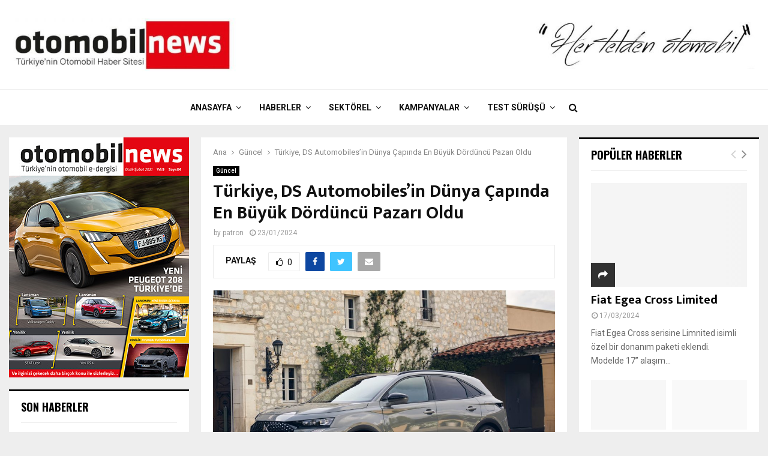

--- FILE ---
content_type: text/html
request_url: https://www.otomobilnews.com/turkiye-ds-automobilesin-dunya-capinda-en-buyuk-dorduncu-pazari-oldu/
body_size: 20976
content:
<!DOCTYPE html>
<html lang="tr">
<head>
<meta charset="UTF-8">
<meta name="viewport" content="width=device-width, initial-scale=1">
<link rel="profile" href="http://gmpg.org/xfn/11">
<title>Türkiye, DS Automobiles’in Dünya Çapında En Büyük Dördüncü Pazarı Oldu &#8211; Otomobil News</title>
<meta name='robots' content='max-image-preview:large' />
<style>img:is([sizes="auto" i], [sizes^="auto," i]) { contain-intrinsic-size: 3000px 1500px }</style>
<link rel='dns-prefetch' href='//fonts.googleapis.com' />
<link rel="alternate" type="application/rss+xml" title="Otomobil News &raquo; akışı" href="https://www.otomobilnews.com/feed/" />
<link rel="alternate" type="application/rss+xml" title="Otomobil News &raquo; yorum akışı" href="https://www.otomobilnews.com/comments/feed/" />
<script type="text/javascript">
/* <![CDATA[ */
window._wpemojiSettings = {"baseUrl":"https:\/\/s.w.org\/images\/core\/emoji\/16.0.1\/72x72\/","ext":".png","svgUrl":"https:\/\/s.w.org\/images\/core\/emoji\/16.0.1\/svg\/","svgExt":".svg","source":{"concatemoji":"https:\/\/www.otomobilnews.com\/wp-includes\/js\/wp-emoji-release.min.js?ver=6.8.3"}};
/*! This file is auto-generated */
!function(s,n){var o,i,e;function c(e){try{var t={supportTests:e,timestamp:(new Date).valueOf()};sessionStorage.setItem(o,JSON.stringify(t))}catch(e){}}function p(e,t,n){e.clearRect(0,0,e.canvas.width,e.canvas.height),e.fillText(t,0,0);var t=new Uint32Array(e.getImageData(0,0,e.canvas.width,e.canvas.height).data),a=(e.clearRect(0,0,e.canvas.width,e.canvas.height),e.fillText(n,0,0),new Uint32Array(e.getImageData(0,0,e.canvas.width,e.canvas.height).data));return t.every(function(e,t){return e===a[t]})}function u(e,t){e.clearRect(0,0,e.canvas.width,e.canvas.height),e.fillText(t,0,0);for(var n=e.getImageData(16,16,1,1),a=0;a<n.data.length;a++)if(0!==n.data[a])return!1;return!0}function f(e,t,n,a){switch(t){case"flag":return n(e,"\ud83c\udff3\ufe0f\u200d\u26a7\ufe0f","\ud83c\udff3\ufe0f\u200b\u26a7\ufe0f")?!1:!n(e,"\ud83c\udde8\ud83c\uddf6","\ud83c\udde8\u200b\ud83c\uddf6")&&!n(e,"\ud83c\udff4\udb40\udc67\udb40\udc62\udb40\udc65\udb40\udc6e\udb40\udc67\udb40\udc7f","\ud83c\udff4\u200b\udb40\udc67\u200b\udb40\udc62\u200b\udb40\udc65\u200b\udb40\udc6e\u200b\udb40\udc67\u200b\udb40\udc7f");case"emoji":return!a(e,"\ud83e\udedf")}return!1}function g(e,t,n,a){var r="undefined"!=typeof WorkerGlobalScope&&self instanceof WorkerGlobalScope?new OffscreenCanvas(300,150):s.createElement("canvas"),o=r.getContext("2d",{willReadFrequently:!0}),i=(o.textBaseline="top",o.font="600 32px Arial",{});return e.forEach(function(e){i[e]=t(o,e,n,a)}),i}function t(e){var t=s.createElement("script");t.src=e,t.defer=!0,s.head.appendChild(t)}"undefined"!=typeof Promise&&(o="wpEmojiSettingsSupports",i=["flag","emoji"],n.supports={everything:!0,everythingExceptFlag:!0},e=new Promise(function(e){s.addEventListener("DOMContentLoaded",e,{once:!0})}),new Promise(function(t){var n=function(){try{var e=JSON.parse(sessionStorage.getItem(o));if("object"==typeof e&&"number"==typeof e.timestamp&&(new Date).valueOf()<e.timestamp+604800&&"object"==typeof e.supportTests)return e.supportTests}catch(e){}return null}();if(!n){if("undefined"!=typeof Worker&&"undefined"!=typeof OffscreenCanvas&&"undefined"!=typeof URL&&URL.createObjectURL&&"undefined"!=typeof Blob)try{var e="postMessage("+g.toString()+"("+[JSON.stringify(i),f.toString(),p.toString(),u.toString()].join(",")+"));",a=new Blob([e],{type:"text/javascript"}),r=new Worker(URL.createObjectURL(a),{name:"wpTestEmojiSupports"});return void(r.onmessage=function(e){c(n=e.data),r.terminate(),t(n)})}catch(e){}c(n=g(i,f,p,u))}t(n)}).then(function(e){for(var t in e)n.supports[t]=e[t],n.supports.everything=n.supports.everything&&n.supports[t],"flag"!==t&&(n.supports.everythingExceptFlag=n.supports.everythingExceptFlag&&n.supports[t]);n.supports.everythingExceptFlag=n.supports.everythingExceptFlag&&!n.supports.flag,n.DOMReady=!1,n.readyCallback=function(){n.DOMReady=!0}}).then(function(){return e}).then(function(){var e;n.supports.everything||(n.readyCallback(),(e=n.source||{}).concatemoji?t(e.concatemoji):e.wpemoji&&e.twemoji&&(t(e.twemoji),t(e.wpemoji)))}))}((window,document),window._wpemojiSettings);
/* ]]> */
</script>
<style id='wp-emoji-styles-inline-css' type='text/css'>
img.wp-smiley, img.emoji {
display: inline !important;
border: none !important;
box-shadow: none !important;
height: 1em !important;
width: 1em !important;
margin: 0 0.07em !important;
vertical-align: -0.1em !important;
background: none !important;
padding: 0 !important;
}
</style>
<!-- <link rel='stylesheet' id='wp-block-library-css' href='https://www.otomobilnews.com/wp-includes/css/dist/block-library/style.min.css?ver=6.8.3' type='text/css' media='all' /> -->
<link rel="stylesheet" type="text/css" href="//www.otomobilnews.com/wp-content/cache/wpfc-minified/7aadp4ms/6bvui.css" media="all"/>
<style id='wp-block-library-theme-inline-css' type='text/css'>
.wp-block-audio :where(figcaption){color:#555;font-size:13px;text-align:center}.is-dark-theme .wp-block-audio :where(figcaption){color:#ffffffa6}.wp-block-audio{margin:0 0 1em}.wp-block-code{border:1px solid #ccc;border-radius:4px;font-family:Menlo,Consolas,monaco,monospace;padding:.8em 1em}.wp-block-embed :where(figcaption){color:#555;font-size:13px;text-align:center}.is-dark-theme .wp-block-embed :where(figcaption){color:#ffffffa6}.wp-block-embed{margin:0 0 1em}.blocks-gallery-caption{color:#555;font-size:13px;text-align:center}.is-dark-theme .blocks-gallery-caption{color:#ffffffa6}:root :where(.wp-block-image figcaption){color:#555;font-size:13px;text-align:center}.is-dark-theme :root :where(.wp-block-image figcaption){color:#ffffffa6}.wp-block-image{margin:0 0 1em}.wp-block-pullquote{border-bottom:4px solid;border-top:4px solid;color:currentColor;margin-bottom:1.75em}.wp-block-pullquote cite,.wp-block-pullquote footer,.wp-block-pullquote__citation{color:currentColor;font-size:.8125em;font-style:normal;text-transform:uppercase}.wp-block-quote{border-left:.25em solid;margin:0 0 1.75em;padding-left:1em}.wp-block-quote cite,.wp-block-quote footer{color:currentColor;font-size:.8125em;font-style:normal;position:relative}.wp-block-quote:where(.has-text-align-right){border-left:none;border-right:.25em solid;padding-left:0;padding-right:1em}.wp-block-quote:where(.has-text-align-center){border:none;padding-left:0}.wp-block-quote.is-large,.wp-block-quote.is-style-large,.wp-block-quote:where(.is-style-plain){border:none}.wp-block-search .wp-block-search__label{font-weight:700}.wp-block-search__button{border:1px solid #ccc;padding:.375em .625em}:where(.wp-block-group.has-background){padding:1.25em 2.375em}.wp-block-separator.has-css-opacity{opacity:.4}.wp-block-separator{border:none;border-bottom:2px solid;margin-left:auto;margin-right:auto}.wp-block-separator.has-alpha-channel-opacity{opacity:1}.wp-block-separator:not(.is-style-wide):not(.is-style-dots){width:100px}.wp-block-separator.has-background:not(.is-style-dots){border-bottom:none;height:1px}.wp-block-separator.has-background:not(.is-style-wide):not(.is-style-dots){height:2px}.wp-block-table{margin:0 0 1em}.wp-block-table td,.wp-block-table th{word-break:normal}.wp-block-table :where(figcaption){color:#555;font-size:13px;text-align:center}.is-dark-theme .wp-block-table :where(figcaption){color:#ffffffa6}.wp-block-video :where(figcaption){color:#555;font-size:13px;text-align:center}.is-dark-theme .wp-block-video :where(figcaption){color:#ffffffa6}.wp-block-video{margin:0 0 1em}:root :where(.wp-block-template-part.has-background){margin-bottom:0;margin-top:0;padding:1.25em 2.375em}
</style>
<style id='classic-theme-styles-inline-css' type='text/css'>
/*! This file is auto-generated */
.wp-block-button__link{color:#fff;background-color:#32373c;border-radius:9999px;box-shadow:none;text-decoration:none;padding:calc(.667em + 2px) calc(1.333em + 2px);font-size:1.125em}.wp-block-file__button{background:#32373c;color:#fff;text-decoration:none}
</style>
<style id='global-styles-inline-css' type='text/css'>
:root{--wp--preset--aspect-ratio--square: 1;--wp--preset--aspect-ratio--4-3: 4/3;--wp--preset--aspect-ratio--3-4: 3/4;--wp--preset--aspect-ratio--3-2: 3/2;--wp--preset--aspect-ratio--2-3: 2/3;--wp--preset--aspect-ratio--16-9: 16/9;--wp--preset--aspect-ratio--9-16: 9/16;--wp--preset--color--black: #000000;--wp--preset--color--cyan-bluish-gray: #abb8c3;--wp--preset--color--white: #ffffff;--wp--preset--color--pale-pink: #f78da7;--wp--preset--color--vivid-red: #cf2e2e;--wp--preset--color--luminous-vivid-orange: #ff6900;--wp--preset--color--luminous-vivid-amber: #fcb900;--wp--preset--color--light-green-cyan: #7bdcb5;--wp--preset--color--vivid-green-cyan: #00d084;--wp--preset--color--pale-cyan-blue: #8ed1fc;--wp--preset--color--vivid-cyan-blue: #0693e3;--wp--preset--color--vivid-purple: #9b51e0;--wp--preset--gradient--vivid-cyan-blue-to-vivid-purple: linear-gradient(135deg,rgba(6,147,227,1) 0%,rgb(155,81,224) 100%);--wp--preset--gradient--light-green-cyan-to-vivid-green-cyan: linear-gradient(135deg,rgb(122,220,180) 0%,rgb(0,208,130) 100%);--wp--preset--gradient--luminous-vivid-amber-to-luminous-vivid-orange: linear-gradient(135deg,rgba(252,185,0,1) 0%,rgba(255,105,0,1) 100%);--wp--preset--gradient--luminous-vivid-orange-to-vivid-red: linear-gradient(135deg,rgba(255,105,0,1) 0%,rgb(207,46,46) 100%);--wp--preset--gradient--very-light-gray-to-cyan-bluish-gray: linear-gradient(135deg,rgb(238,238,238) 0%,rgb(169,184,195) 100%);--wp--preset--gradient--cool-to-warm-spectrum: linear-gradient(135deg,rgb(74,234,220) 0%,rgb(151,120,209) 20%,rgb(207,42,186) 40%,rgb(238,44,130) 60%,rgb(251,105,98) 80%,rgb(254,248,76) 100%);--wp--preset--gradient--blush-light-purple: linear-gradient(135deg,rgb(255,206,236) 0%,rgb(152,150,240) 100%);--wp--preset--gradient--blush-bordeaux: linear-gradient(135deg,rgb(254,205,165) 0%,rgb(254,45,45) 50%,rgb(107,0,62) 100%);--wp--preset--gradient--luminous-dusk: linear-gradient(135deg,rgb(255,203,112) 0%,rgb(199,81,192) 50%,rgb(65,88,208) 100%);--wp--preset--gradient--pale-ocean: linear-gradient(135deg,rgb(255,245,203) 0%,rgb(182,227,212) 50%,rgb(51,167,181) 100%);--wp--preset--gradient--electric-grass: linear-gradient(135deg,rgb(202,248,128) 0%,rgb(113,206,126) 100%);--wp--preset--gradient--midnight: linear-gradient(135deg,rgb(2,3,129) 0%,rgb(40,116,252) 100%);--wp--preset--font-size--small: 14px;--wp--preset--font-size--medium: 20px;--wp--preset--font-size--large: 32px;--wp--preset--font-size--x-large: 42px;--wp--preset--font-size--normal: 16px;--wp--preset--font-size--huge: 42px;--wp--preset--spacing--20: 0.44rem;--wp--preset--spacing--30: 0.67rem;--wp--preset--spacing--40: 1rem;--wp--preset--spacing--50: 1.5rem;--wp--preset--spacing--60: 2.25rem;--wp--preset--spacing--70: 3.38rem;--wp--preset--spacing--80: 5.06rem;--wp--preset--shadow--natural: 6px 6px 9px rgba(0, 0, 0, 0.2);--wp--preset--shadow--deep: 12px 12px 50px rgba(0, 0, 0, 0.4);--wp--preset--shadow--sharp: 6px 6px 0px rgba(0, 0, 0, 0.2);--wp--preset--shadow--outlined: 6px 6px 0px -3px rgba(255, 255, 255, 1), 6px 6px rgba(0, 0, 0, 1);--wp--preset--shadow--crisp: 6px 6px 0px rgba(0, 0, 0, 1);}:where(.is-layout-flex){gap: 0.5em;}:where(.is-layout-grid){gap: 0.5em;}body .is-layout-flex{display: flex;}.is-layout-flex{flex-wrap: wrap;align-items: center;}.is-layout-flex > :is(*, div){margin: 0;}body .is-layout-grid{display: grid;}.is-layout-grid > :is(*, div){margin: 0;}:where(.wp-block-columns.is-layout-flex){gap: 2em;}:where(.wp-block-columns.is-layout-grid){gap: 2em;}:where(.wp-block-post-template.is-layout-flex){gap: 1.25em;}:where(.wp-block-post-template.is-layout-grid){gap: 1.25em;}.has-black-color{color: var(--wp--preset--color--black) !important;}.has-cyan-bluish-gray-color{color: var(--wp--preset--color--cyan-bluish-gray) !important;}.has-white-color{color: var(--wp--preset--color--white) !important;}.has-pale-pink-color{color: var(--wp--preset--color--pale-pink) !important;}.has-vivid-red-color{color: var(--wp--preset--color--vivid-red) !important;}.has-luminous-vivid-orange-color{color: var(--wp--preset--color--luminous-vivid-orange) !important;}.has-luminous-vivid-amber-color{color: var(--wp--preset--color--luminous-vivid-amber) !important;}.has-light-green-cyan-color{color: var(--wp--preset--color--light-green-cyan) !important;}.has-vivid-green-cyan-color{color: var(--wp--preset--color--vivid-green-cyan) !important;}.has-pale-cyan-blue-color{color: var(--wp--preset--color--pale-cyan-blue) !important;}.has-vivid-cyan-blue-color{color: var(--wp--preset--color--vivid-cyan-blue) !important;}.has-vivid-purple-color{color: var(--wp--preset--color--vivid-purple) !important;}.has-black-background-color{background-color: var(--wp--preset--color--black) !important;}.has-cyan-bluish-gray-background-color{background-color: var(--wp--preset--color--cyan-bluish-gray) !important;}.has-white-background-color{background-color: var(--wp--preset--color--white) !important;}.has-pale-pink-background-color{background-color: var(--wp--preset--color--pale-pink) !important;}.has-vivid-red-background-color{background-color: var(--wp--preset--color--vivid-red) !important;}.has-luminous-vivid-orange-background-color{background-color: var(--wp--preset--color--luminous-vivid-orange) !important;}.has-luminous-vivid-amber-background-color{background-color: var(--wp--preset--color--luminous-vivid-amber) !important;}.has-light-green-cyan-background-color{background-color: var(--wp--preset--color--light-green-cyan) !important;}.has-vivid-green-cyan-background-color{background-color: var(--wp--preset--color--vivid-green-cyan) !important;}.has-pale-cyan-blue-background-color{background-color: var(--wp--preset--color--pale-cyan-blue) !important;}.has-vivid-cyan-blue-background-color{background-color: var(--wp--preset--color--vivid-cyan-blue) !important;}.has-vivid-purple-background-color{background-color: var(--wp--preset--color--vivid-purple) !important;}.has-black-border-color{border-color: var(--wp--preset--color--black) !important;}.has-cyan-bluish-gray-border-color{border-color: var(--wp--preset--color--cyan-bluish-gray) !important;}.has-white-border-color{border-color: var(--wp--preset--color--white) !important;}.has-pale-pink-border-color{border-color: var(--wp--preset--color--pale-pink) !important;}.has-vivid-red-border-color{border-color: var(--wp--preset--color--vivid-red) !important;}.has-luminous-vivid-orange-border-color{border-color: var(--wp--preset--color--luminous-vivid-orange) !important;}.has-luminous-vivid-amber-border-color{border-color: var(--wp--preset--color--luminous-vivid-amber) !important;}.has-light-green-cyan-border-color{border-color: var(--wp--preset--color--light-green-cyan) !important;}.has-vivid-green-cyan-border-color{border-color: var(--wp--preset--color--vivid-green-cyan) !important;}.has-pale-cyan-blue-border-color{border-color: var(--wp--preset--color--pale-cyan-blue) !important;}.has-vivid-cyan-blue-border-color{border-color: var(--wp--preset--color--vivid-cyan-blue) !important;}.has-vivid-purple-border-color{border-color: var(--wp--preset--color--vivid-purple) !important;}.has-vivid-cyan-blue-to-vivid-purple-gradient-background{background: var(--wp--preset--gradient--vivid-cyan-blue-to-vivid-purple) !important;}.has-light-green-cyan-to-vivid-green-cyan-gradient-background{background: var(--wp--preset--gradient--light-green-cyan-to-vivid-green-cyan) !important;}.has-luminous-vivid-amber-to-luminous-vivid-orange-gradient-background{background: var(--wp--preset--gradient--luminous-vivid-amber-to-luminous-vivid-orange) !important;}.has-luminous-vivid-orange-to-vivid-red-gradient-background{background: var(--wp--preset--gradient--luminous-vivid-orange-to-vivid-red) !important;}.has-very-light-gray-to-cyan-bluish-gray-gradient-background{background: var(--wp--preset--gradient--very-light-gray-to-cyan-bluish-gray) !important;}.has-cool-to-warm-spectrum-gradient-background{background: var(--wp--preset--gradient--cool-to-warm-spectrum) !important;}.has-blush-light-purple-gradient-background{background: var(--wp--preset--gradient--blush-light-purple) !important;}.has-blush-bordeaux-gradient-background{background: var(--wp--preset--gradient--blush-bordeaux) !important;}.has-luminous-dusk-gradient-background{background: var(--wp--preset--gradient--luminous-dusk) !important;}.has-pale-ocean-gradient-background{background: var(--wp--preset--gradient--pale-ocean) !important;}.has-electric-grass-gradient-background{background: var(--wp--preset--gradient--electric-grass) !important;}.has-midnight-gradient-background{background: var(--wp--preset--gradient--midnight) !important;}.has-small-font-size{font-size: var(--wp--preset--font-size--small) !important;}.has-medium-font-size{font-size: var(--wp--preset--font-size--medium) !important;}.has-large-font-size{font-size: var(--wp--preset--font-size--large) !important;}.has-x-large-font-size{font-size: var(--wp--preset--font-size--x-large) !important;}
:where(.wp-block-post-template.is-layout-flex){gap: 1.25em;}:where(.wp-block-post-template.is-layout-grid){gap: 1.25em;}
:where(.wp-block-columns.is-layout-flex){gap: 2em;}:where(.wp-block-columns.is-layout-grid){gap: 2em;}
:root :where(.wp-block-pullquote){font-size: 1.5em;line-height: 1.6;}
</style>
<!-- <link rel='stylesheet' id='pencisc-css' href='https://www.otomobilnews.com/wp-content/plugins/penci-framework/assets/css/single-shortcode.css?ver=6.8.3' type='text/css' media='all' /> -->
<link rel="stylesheet" type="text/css" href="//www.otomobilnews.com/wp-content/cache/wpfc-minified/7ln5xs9r/6bvui.css" media="all"/>
<link rel='stylesheet' id='penci-oswald-css' href='//fonts.googleapis.com/css?family=Oswald%3A400&#038;ver=6.8.3' type='text/css' media='all' />
<!-- <link rel='stylesheet' id='penci-font-awesome-css' href='https://www.otomobilnews.com/wp-content/themes/pennews/css/font-awesome.min.css?ver=4.5.2' type='text/css' media='all' /> -->
<link rel="stylesheet" type="text/css" href="//www.otomobilnews.com/wp-content/cache/wpfc-minified/214ir5np/6bvui.css" media="all"/>
<link rel='stylesheet' id='penci-fonts-css' href='//fonts.googleapis.com/css?family=Roboto%3A300%2C300italic%2C400%2C400italic%2C500%2C500italic%2C700%2C700italic%2C800%2C800italic%7CMukta+Vaani%3A300%2C300italic%2C400%2C400italic%2C500%2C500italic%2C700%2C700italic%2C800%2C800italic%7COswald%3A300%2C300italic%2C400%2C400italic%2C500%2C500italic%2C700%2C700italic%2C800%2C800italic%7CTeko%3A300%2C300italic%2C400%2C400italic%2C500%2C500italic%2C700%2C700italic%2C800%2C800italic%3A300%2C300italic%2C400%2C400italic%2C500%2C500italic%2C700%2C700italic%2C800%2C800italic%26subset%3Dcyrillic%2Ccyrillic-ext%2Cgreek%2Cgreek-ext%2Clatin-ext' type='text/css' media='all' />
<!-- <link rel='stylesheet' id='penci-portfolio-css' href='https://www.otomobilnews.com/wp-content/themes/pennews/css/portfolio.css?ver=6.5.7' type='text/css' media='all' /> -->
<!-- <link rel='stylesheet' id='penci-recipe-css' href='https://www.otomobilnews.com/wp-content/themes/pennews/css/recipe.css?ver=6.5.7' type='text/css' media='all' /> -->
<!-- <link rel='stylesheet' id='penci-review-css' href='https://www.otomobilnews.com/wp-content/themes/pennews/css/review.css?ver=6.5.7' type='text/css' media='all' /> -->
<!-- <link rel='stylesheet' id='penci-style-css' href='https://www.otomobilnews.com/wp-content/themes/pennews/style.css?ver=6.5.7' type='text/css' media='all' /> -->
<link rel="stylesheet" type="text/css" href="//www.otomobilnews.com/wp-content/cache/wpfc-minified/f41p2rz2/6bvui.css" media="all"/>
<style id='penci-style-inline-css' type='text/css'>
.penci-block-vc.style-title-13:not(.footer-widget).style-title-center .penci-block-heading {border-right: 10px solid transparent; border-left: 10px solid transparent; }.site-branding h1, .site-branding h2 {margin: 0;}.penci-schema-markup { display: none !important; }.penci-entry-media .twitter-video { max-width: none !important; margin: 0 !important; }.penci-entry-media .fb-video { margin-bottom: 0; }.penci-entry-media .post-format-meta > iframe { vertical-align: top; }.penci-single-style-6 .penci-entry-media-top.penci-video-format-dailymotion:after, .penci-single-style-6 .penci-entry-media-top.penci-video-format-facebook:after, .penci-single-style-6 .penci-entry-media-top.penci-video-format-vimeo:after, .penci-single-style-6 .penci-entry-media-top.penci-video-format-twitter:after, .penci-single-style-7 .penci-entry-media-top.penci-video-format-dailymotion:after, .penci-single-style-7 .penci-entry-media-top.penci-video-format-facebook:after, .penci-single-style-7 .penci-entry-media-top.penci-video-format-vimeo:after, .penci-single-style-7 .penci-entry-media-top.penci-video-format-twitter:after { content: none; } .penci-single-style-5 .penci-entry-media.penci-video-format-dailymotion:after, .penci-single-style-5 .penci-entry-media.penci-video-format-facebook:after, .penci-single-style-5 .penci-entry-media.penci-video-format-vimeo:after, .penci-single-style-5 .penci-entry-media.penci-video-format-twitter:after { content: none; }@media screen and (max-width: 960px) { .penci-insta-thumb ul.thumbnails.penci_col_5 li, .penci-insta-thumb ul.thumbnails.penci_col_6 li { width: 33.33% !important; } .penci-insta-thumb ul.thumbnails.penci_col_7 li, .penci-insta-thumb ul.thumbnails.penci_col_8 li, .penci-insta-thumb ul.thumbnails.penci_col_9 li, .penci-insta-thumb ul.thumbnails.penci_col_10 li { width: 25% !important; } }.site-header.header--s12 .penci-menu-toggle-wapper,.site-header.header--s12 .header__social-search { flex: 1; }.site-header.header--s5 .site-branding {  padding-right: 0;margin-right: 40px; }.penci-block_37 .penci_post-meta { padding-top: 8px; }.penci-block_37 .penci-post-excerpt + .penci_post-meta { padding-top: 0; }.penci-hide-text-votes { display: none; }.penci-usewr-review {  border-top: 1px solid #ececec; }.penci-review-score {top: 5px; position: relative; }.penci-social-counter.penci-social-counter--style-3 .penci-social__empty a, .penci-social-counter.penci-social-counter--style-4 .penci-social__empty a, .penci-social-counter.penci-social-counter--style-5 .penci-social__empty a, .penci-social-counter.penci-social-counter--style-6 .penci-social__empty a { display: flex; justify-content: center; align-items: center; }.penci-block-error { padding: 0 20px 20px; }@media screen and (min-width: 1240px){ .penci_dis_padding_bw .penci-content-main.penci-col-4:nth-child(3n+2) { padding-right: 15px; padding-left: 15px; }}.bos_searchbox_widget_class.penci-vc-column-1 #flexi_searchbox #b_searchboxInc .b_submitButton_wrapper{ padding-top: 10px; padding-bottom: 10px; }.mfp-image-holder .mfp-close, .mfp-iframe-holder .mfp-close { background: transparent; border-color: transparent; }.site-content,.penci-page-style-1 .site-content, 
.page-template-full-width.penci-block-pagination .site-content,
.penci-page-style-2 .site-content, .penci-single-style-1 .site-content, 
.penci-single-style-2 .site-content,.penci-page-style-3 .site-content,
.penci-single-style-3 .site-content{ margin-top:20px; }.penci-post-related .item-related h4{ font-size:14px; }.penci-block-vc-pag  .penci-archive__list_posts .penci-post-item .entry-title{ font-size:20px; }.penci-portfolio-wrap{ margin-left: 0px; margin-right: 0px; }.penci-portfolio-wrap .portfolio-item{ padding-left: 0px; padding-right: 0px; margin-bottom:0px; }.penci-popup-login-register .penci-login-container{ background-image:url(http://www.otomobilnews.com/wp-content/uploads/2017/11/bg-login-1.jpg);background-position:center;background-color:#3f51b5; }.penci-popup-login-register h4{ color:#ffffff ; }.penci-popup-login-register .penci-login-container{ color:#f5f5f5 ; }.penci-login-container .penci-login input[type="text"], .penci-login-container .penci-login input[type=password], .penci-login-container .penci-login input[type="submit"], .penci-login-container .penci-login input[type="email"]{ color:#ffffff ; }.penci-popup-login-register .penci-login-container .penci-login input[type="text"]::-webkit-input-placeholder,.penci-popup-login-register .penci-login-container .penci-login input[type=password]::-webkit-input-placeholder,.penci-popup-login-register .penci-login-container .penci-login input[type="submit"]::-webkit-input-placeholder,.penci-popup-login-register .penci-login-container .penci-login input[type="email"]::-webkit-input-placeholder{ color:#ffffff !important; }.penci-popup-login-register .penci-login-container .penci-login input[type="text"]::-moz-placeholder,.penci-popup-login-register .penci-login-container .penci-login input[type=password]::-moz-placeholder,.penci-popup-login-register .penci-login-container .penci-login input[type="submit"]::-moz-placeholder,.penci-popup-login-register .penci-login-container .penci-login input[type="email"]::-moz-placeholder{ color:#ffffff !important; }.penci-popup-login-register .penci-login-container .penci-login input[type="text"]:-ms-input-placeholder,.penci-popup-login-register .penci-login-container .penci-login input[type=password]:-ms-input-placeholder,.penci-popup-login-register .penci-login-container .penci-login input[type="submit"]:-ms-input-placeholder,.penci-popup-login-register .penci-login-container .penci-login input[type="email"]:-ms-input-placeholder{ color:#ffffff !important; }.penci-popup-login-register .penci-login-container .penci-login input[type="text"]:-moz-placeholder,.penci-popup-login-register .penci-login-container .penci-login input[type=password]:-moz-placeholder,.penci-popup-login-register .penci-login-container .penci-login input[type="submit"]:-moz-placeholder,.penci-popup-login-register .penci-login-container .penci-login input[type="email"]:-moz-placeholder { color:#ffffff !important; }.penci-popup-login-register .penci-login-container .penci-login input[type="text"],
.penci-popup-login-register .penci-login-container .penci-login input[type=password],
.penci-popup-login-register .penci-login-container .penci-login input[type="submit"],
.penci-popup-login-register .penci-login-container .penci-login input[type="email"]{ border-color:#3a66b9 ; }.penci-popup-login-register .penci-login-container a{ color:#ffffff ; }.penci-popup-login-register .penci-login-container a:hover{ color:#ffffff ; }.penci-popup-login-register .penci-login-container .penci-login input[type="submit"]:hover{ background-color:#313131 ; }#main .widget .tagcloud a{ }#main .widget .tagcloud a:hover{}.site-footer{ background-color:#181818 ; }.footer__sidebars + .footer__bottom .footer__bottom_container:before{ background-color:#212121 ; }.footer__sidebars .woocommerce.widget_shopping_cart .total,.footer__sidebars .woocommerce.widget_product_search input[type="search"],.footer__sidebars .woocommerce ul.cart_list li,.footer__sidebars .woocommerce ul.product_list_widget li,.site-footer .penci-recent-rv,.site-footer .penci-block_6 .penci-post-item,.site-footer .penci-block_10 .penci-post-item,.site-footer .penci-block_11 .block11_first_item, .site-footer .penci-block_11 .penci-post-item,.site-footer .penci-block_15 .penci-post-item,.site-footer .widget select,.footer__sidebars .woocommerce-product-details__short-description th,.footer__sidebars .woocommerce-product-details__short-description td,.site-footer .widget.widget_recent_entries li, .site-footer .widget.widget_recent_comments li, .site-footer .widget.widget_meta li,.site-footer input[type="text"], .site-footer input[type="email"],.site-footer input[type="url"], .site-footer input[type="password"],.site-footer input[type="search"], .site-footer input[type="number"],.site-footer input[type="tel"], .site-footer input[type="range"],.site-footer input[type="date"], .site-footer input[type="month"],.site-footer input[type="week"],.site-footer input[type="time"],.site-footer input[type="datetime"],.site-footer input[type="datetime-local"],.site-footer .widget .tagcloud a,.site-footer input[type="color"], .site-footer textarea{ border-color:#212121 ; }.site-footer select,.site-footer .woocommerce .woocommerce-product-search input[type="search"]{ border-color:#212121 ; }.site-footer .penci-block-vc .penci-block-heading,.footer-instagram h4.footer-instagram-title{ border-color:#212121 ; }
</style>
<script type="text/javascript" src="https://www.otomobilnews.com/wp-includes/js/jquery/jquery.min.js?ver=3.7.1" id="jquery-core-js"></script>
<script type="text/javascript" src="https://www.otomobilnews.com/wp-includes/js/jquery/jquery-migrate.min.js?ver=3.4.1" id="jquery-migrate-js"></script>
<link rel="EditURI" type="application/rsd+xml" title="RSD" href="https://www.otomobilnews.com/xmlrpc.php?rsd" />
<meta name="generator" content="WordPress 6.8.3" />
<link rel="canonical" href="https://www.otomobilnews.com/turkiye-ds-automobilesin-dunya-capinda-en-buyuk-dorduncu-pazari-oldu/" />
<link rel='shortlink' href='https://www.otomobilnews.com/?p=14751' />
<link rel="alternate" title="oEmbed (JSON)" type="application/json+oembed" href="https://www.otomobilnews.com/wp-json/oembed/1.0/embed?url=https%3A%2F%2Fwww.otomobilnews.com%2Fturkiye-ds-automobilesin-dunya-capinda-en-buyuk-dorduncu-pazari-oldu%2F" />
<link rel="alternate" title="oEmbed (XML)" type="text/xml+oembed" href="https://www.otomobilnews.com/wp-json/oembed/1.0/embed?url=https%3A%2F%2Fwww.otomobilnews.com%2Fturkiye-ds-automobilesin-dunya-capinda-en-buyuk-dorduncu-pazari-oldu%2F&#038;format=xml" />
<script>
var portfolioDataJs = portfolioDataJs || [];
var penciBlocksArray=[];
var PENCILOCALCACHE = {};
(function () {
"use strict";
PENCILOCALCACHE = {
data: {},
remove: function ( ajaxFilterItem ) {
delete PENCILOCALCACHE.data[ajaxFilterItem];
},
exist: function ( ajaxFilterItem ) {
return PENCILOCALCACHE.data.hasOwnProperty( ajaxFilterItem ) && PENCILOCALCACHE.data[ajaxFilterItem] !== null;
},
get: function ( ajaxFilterItem ) {
return PENCILOCALCACHE.data[ajaxFilterItem];
},
set: function ( ajaxFilterItem, cachedData ) {
PENCILOCALCACHE.remove( ajaxFilterItem );
PENCILOCALCACHE.data[ajaxFilterItem] = cachedData;
}
};
}
)();function penciBlock() {
this.atts_json = '';
this.content = '';
}</script>
<style type="text/css">
</style>
<style type="text/css">
</style>
<script type="application/ld+json">{
"@context": "http:\/\/schema.org\/",
"@type": "organization",
"@id": "#organization",
"logo": {
"@type": "ImageObject",
"url": "https:\/\/www.otomobilnews.com\/wp-content\/uploads\/2017\/11\/cropped-otomobil-news.jpg"
},
"url": "https:\/\/www.otomobilnews.com\/",
"name": "Otomobil News",
"description": "Otomobil Haber Sitesi"
}</script><script type="application/ld+json">{
"@context": "http:\/\/schema.org\/",
"@type": "WebSite",
"name": "Otomobil News",
"alternateName": "Otomobil Haber Sitesi",
"url": "https:\/\/www.otomobilnews.com\/"
}</script><script type="application/ld+json">{
"@context": "http:\/\/schema.org\/",
"@type": "WPSideBar",
"name": "Sidebar Right",
"alternateName": "Add widgets here to display them on blog and single",
"url": "https:\/\/www.otomobilnews.com\/turkiye-ds-automobilesin-dunya-capinda-en-buyuk-dorduncu-pazari-oldu"
}</script><script type="application/ld+json">{
"@context": "http:\/\/schema.org\/",
"@type": "WPSideBar",
"name": "Sidebar Left",
"alternateName": "Add widgets here to display them on page",
"url": "https:\/\/www.otomobilnews.com\/turkiye-ds-automobilesin-dunya-capinda-en-buyuk-dorduncu-pazari-oldu"
}</script><script type="application/ld+json">{
"@context": "http:\/\/schema.org\/",
"@type": "WPSideBar",
"name": "Footer Column #1",
"alternateName": "Add widgets here to display them in the first column of the footer",
"url": "https:\/\/www.otomobilnews.com\/turkiye-ds-automobilesin-dunya-capinda-en-buyuk-dorduncu-pazari-oldu"
}</script><script type="application/ld+json">{
"@context": "http:\/\/schema.org\/",
"@type": "WPSideBar",
"name": "Footer Column #2",
"alternateName": "Add widgets here to display them in the second column of the footer",
"url": "https:\/\/www.otomobilnews.com\/turkiye-ds-automobilesin-dunya-capinda-en-buyuk-dorduncu-pazari-oldu"
}</script><script type="application/ld+json">{
"@context": "http:\/\/schema.org\/",
"@type": "WPSideBar",
"name": "Footer Column #3",
"alternateName": "Add widgets here to display them in the third column of the footer",
"url": "https:\/\/www.otomobilnews.com\/turkiye-ds-automobilesin-dunya-capinda-en-buyuk-dorduncu-pazari-oldu"
}</script><script type="application/ld+json">{
"@context": "http:\/\/schema.org\/",
"@type": "WPSideBar",
"name": "Footer Column #4",
"alternateName": "Add widgets here to display them in the fourth column of the footer",
"url": "https:\/\/www.otomobilnews.com\/turkiye-ds-automobilesin-dunya-capinda-en-buyuk-dorduncu-pazari-oldu"
}</script><script type="application/ld+json">{
"@context": "http:\/\/schema.org\/",
"@type": "BlogPosting",
"headline": "T\u00fcrkiye, DS Automobiles\u2019in D\u00fcnya \u00c7ap\u0131nda En B\u00fcy\u00fck D\u00f6rd\u00fcnc\u00fc Pazar\u0131 Oldu",
"description": "DS Automobiles, 2023 y\u0131l\u0131nda ger\u00e7ekle\u015ftirdi\u011fi 3 bin 511 adetlik premium otomobil sat\u0131\u015f\u0131yla rekor sonuca ula\u015ft\u0131. Marka, \u00fclkemizde tarihindeki en y\u00fcksek y\u0131l sonu sat\u0131\u015f performans\u0131na ula\u015f\u0131rken, 2022 y\u0131l\u0131na g\u00f6re toplam sat\u0131\u015flar\u0131n\u0131 da y\u00fczde 92 art\u0131rarak yakla\u015f\u0131k olarak ikiye katlam\u0131\u015f oldu. Bu rekor b\u00fcy\u00fcmeyle birlikte T\u00fcrkiye, DS Automobiles\u2019in d\u00fcnya \u00e7ap\u0131nda en b\u00fcy\u00fck...",
"datePublished": "2024-01-23",
"datemodified": "2024-01-23",
"mainEntityOfPage": "https:\/\/www.otomobilnews.com\/turkiye-ds-automobilesin-dunya-capinda-en-buyuk-dorduncu-pazari-oldu\/",
"image": {
"@type": "ImageObject",
"url": "https:\/\/www.otomobilnews.com\/wp-content\/uploads\/2024\/01\/DS-7-E-TENSE-4X4-360-scaled.jpg",
"width": 2560,
"height": 1649
},
"publisher": {
"@type": "Organization",
"name": "Otomobil News",
"logo": {
"@type": "ImageObject",
"url": "https:\/\/www.otomobilnews.com\/wp-content\/uploads\/2017\/11\/cropped-otomobil-news.jpg"
}
},
"author": {
"@type": "Person",
"@id": "#person-patron",
"name": "patron"
}
}</script><meta property="fb:app_id" content="348280475330978"><meta name="generator" content="Powered by WPBakery Page Builder - drag and drop page builder for WordPress."/>
<link rel="icon" href="https://www.otomobilnews.com/wp-content/uploads/2017/11/cropped-Başlıksız-16-32x32.jpg" sizes="32x32" />
<link rel="icon" href="https://www.otomobilnews.com/wp-content/uploads/2017/11/cropped-Başlıksız-16-192x192.jpg" sizes="192x192" />
<link rel="apple-touch-icon" href="https://www.otomobilnews.com/wp-content/uploads/2017/11/cropped-Başlıksız-16-180x180.jpg" />
<meta name="msapplication-TileImage" content="https://www.otomobilnews.com/wp-content/uploads/2017/11/cropped-Başlıksız-16-270x270.jpg" />
<noscript><style> .wpb_animate_when_almost_visible { opacity: 1; }</style></noscript>	<style>
a.custom-button.pencisc-button {
background: transparent;
color: #D3347B;
border: 2px solid #D3347B;
line-height: 36px;
padding: 0 20px;
font-size: 14px;
font-weight: bold;
}
a.custom-button.pencisc-button:hover {
background: #D3347B;
color: #fff;
border: 2px solid #D3347B;
}
a.custom-button.pencisc-button.pencisc-small {
line-height: 28px;
font-size: 12px;
}
a.custom-button.pencisc-button.pencisc-large {
line-height: 46px;
font-size: 18px;
}
</style>
</head>
<body class="wp-singular post-template-default single single-post postid-14751 single-format-standard wp-custom-logo wp-theme-pennews group-blog header-sticky penci_enable_ajaxsearch penci_sticky_content_sidebar two-sidebar penci-single-style-1 wpb-js-composer js-comp-ver-6.1 vc_responsive">
<div id="page" class="site">
<div class="site-header-wrapper"><div class="header__top header--s6">
<div class="penci-container-fluid">
<div class="site-branding">
<h2><a href="https://www.otomobilnews.com/" class="custom-logo-link" rel="home"><img width="2560" height="182" src="https://www.otomobilnews.com/wp-content/uploads/2017/11/cropped-otomobil-news.jpg" class="custom-logo" alt="Otomobil News" decoding="async" srcset="https://www.otomobilnews.com/wp-content/uploads/2017/11/cropped-otomobil-news.jpg 2560w, https://www.otomobilnews.com/wp-content/uploads/2017/11/cropped-otomobil-news-300x21.jpg 300w, https://www.otomobilnews.com/wp-content/uploads/2017/11/cropped-otomobil-news-1024x73.jpg 1024w, https://www.otomobilnews.com/wp-content/uploads/2017/11/cropped-otomobil-news-768x55.jpg 768w, https://www.otomobilnews.com/wp-content/uploads/2017/11/cropped-otomobil-news-1536x109.jpg 1536w, https://www.otomobilnews.com/wp-content/uploads/2017/11/cropped-otomobil-news-2048x146.jpg 2048w, https://www.otomobilnews.com/wp-content/uploads/2017/11/cropped-otomobil-news-1920x137.jpg 1920w, https://www.otomobilnews.com/wp-content/uploads/2017/11/cropped-otomobil-news-960x68.jpg 960w, https://www.otomobilnews.com/wp-content/uploads/2017/11/cropped-otomobil-news-585x42.jpg 585w" sizes="(max-width: 2560px) 100vw, 2560px" /></a></h2>
</div><!-- .site-branding -->
</div>
</div>
<header id="masthead" class="site-header site-header__main header--s6" data-height="80" itemscope="itemscope" itemtype="http://schema.org/WPHeader">
<div class="penci-container-fluid header-content__container">
<nav id="site-navigation" class="main-navigation penci_disable_padding_menu pencimn-slide_down" itemscope itemtype="http://schema.org/SiteNavigationElement">
<ul id="menu-main-menu" class="menu"><li id="menu-item-3528" class="menu-item menu-item-type-custom menu-item-object-custom menu-item-has-children menu-item-3528"><a href="/" itemprop="url">AnaSayfa</a>
<ul class="sub-menu">
<li id="menu-item-4409" class="menu-item menu-item-type-post_type menu-item-object-page menu-item-home menu-item-4409"><a href="https://www.otomobilnews.com/" itemprop="url">AnaSayfa</a></li>
</ul>
</li>
<li id="menu-item-3536" class="menu-item menu-item-type-taxonomy menu-item-object-category menu-item-has-children penci-mega-menu penci-megamenu-container menu-item-3536"><a href="https://www.otomobilnews.com/category/haberler/" itemprop="url">Haberler</a>
<ul class="sub-menu">
<li id="menu-item-0" class="menu-item-0"><div class="penci-megamenu">					<div class="penci-mega-child-categories col-mn-5 mega-row-1 penci-child_cat-style-1">
<a class="mega-cat-child  cat-active mega-cat-child-loaded" data-id="penci-mega-14" href="https://www.otomobilnews.com/category/yenilik-1/"><span>Yenilik</span></a>												<a class="mega-cat-child " data-id="penci-mega-15" href="https://www.otomobilnews.com/category/sektorel-1/"><span>Sektörel</span></a>								<a class="mega-cat-child " data-id="penci-mega-16" href="https://www.otomobilnews.com/category/test-surusu-1/"><span>Test Sürüşü</span></a>								<a class="mega-cat-child " data-id="penci-mega-8" href="https://www.otomobilnews.com/category/kampanyalar-1/"><span>Kampanyalar</span></a>						</div>
<div class="penci-content-megamenu penci-content-megamenu-style-1">
<div class="penci-mega-latest-posts col-mn-5 mega-row-1 penci-post-border-bottom">
<div class="penci-mega-row penci-mega-14 row-active" data-current="1" data-blockUid="penci_megamenu__62277" >
<div id="penci_megamenu__62277block_content" class="penci-block_content penci-mega-row_content">
<div class="penci-mega-post penci-mega-post-1 penci-imgtype-landscape"><div class="penci-mega-thumbnail"><a class="mega-cat-name" href="https://www.otomobilnews.com/category/yenilik-1/">Yenilik</a><a class="penci-image-holder  penci-lazy"  data-src="https://www.otomobilnews.com/wp-content/uploads/2025/12/Yeni-Ford-Kuga-Active-X_3-280x186.jpg" data-delay="" href="https://www.otomobilnews.com/yeni-ford-kuga-activex-sira-disi-performansi-ve-sik-tasarimiyla-musteriler-ile-bulusuyor/" title="Yeni Ford Kuga ActiveX, Sıra Dışı Performansı ve Şık Tasarımıyla Müşteriler ile Buluşuyor"></a></div><div class="penci-mega-meta "><h3 class="post-mega-title entry-title"> <a href="https://www.otomobilnews.com/yeni-ford-kuga-activex-sira-disi-performansi-ve-sik-tasarimiyla-musteriler-ile-bulusuyor/">Yeni Ford Kuga ActiveX, Sıra Dışı Performansı ve&#8230;</a></h3><p class="penci-mega-date"><i class="fa fa-clock-o"></i>15/12/2025</p></div></div><div class="penci-mega-post penci-mega-post-2 penci-imgtype-landscape"><div class="penci-mega-thumbnail"><a class="mega-cat-name" href="https://www.otomobilnews.com/category/yenilik-1/">Yenilik</a><a class="penci-image-holder  penci-lazy"  data-src="https://www.otomobilnews.com/wp-content/uploads/2025/12/Lexus-LFA-Concept-1-280x186.jpg" data-delay="" href="https://www.otomobilnews.com/lexus-efsanevi-lfanin-ruhunu-elektrikli-lfa-concept-ile-gelecege-tasiyor/" title="Lexus Efsanevi LFA&#8217;nın Ruhunu Elektrikli LFA Concept ile Geleceğe Taşıyor"></a></div><div class="penci-mega-meta "><h3 class="post-mega-title entry-title"> <a href="https://www.otomobilnews.com/lexus-efsanevi-lfanin-ruhunu-elektrikli-lfa-concept-ile-gelecege-tasiyor/">Lexus Efsanevi LFA&#8217;nın Ruhunu Elektrikli LFA Concept ile&#8230;</a></h3><p class="penci-mega-date"><i class="fa fa-clock-o"></i>06/12/2025</p></div></div><div class="penci-mega-post penci-mega-post-3 penci-imgtype-landscape"><div class="penci-mega-thumbnail"><a class="mega-cat-name" href="https://www.otomobilnews.com/category/yenilik-1/">Yenilik</a><a class="penci-image-holder  penci-lazy"  data-src="https://www.otomobilnews.com/wp-content/uploads/2025/12/Toyota-GR-GT3-Toyota-GR-GT-280x186.jpg" data-delay="" href="https://www.otomobilnews.com/toyota-iki-yeni-spor-otomobilinin-dunya-promiyerini-gerceklestirdi/" title="Toyota İki Yeni Spor Otomobilinin Dünya Prömiyerini Gerçekleştirdi "></a></div><div class="penci-mega-meta "><h3 class="post-mega-title entry-title"> <a href="https://www.otomobilnews.com/toyota-iki-yeni-spor-otomobilinin-dunya-promiyerini-gerceklestirdi/">Toyota İki Yeni Spor Otomobilinin Dünya Prömiyerini Gerçekleştirdi </a></h3><p class="penci-mega-date"><i class="fa fa-clock-o"></i>06/12/2025</p></div></div><div class="penci-mega-post penci-mega-post-4 penci-imgtype-landscape"><div class="penci-mega-thumbnail"><a class="mega-cat-name" href="https://www.otomobilnews.com/category/yenilik-1/">Yenilik</a><a class="penci-image-holder  penci-lazy"  data-src="https://www.otomobilnews.com/wp-content/uploads/2025/12/RollsRoyceBlackBadgeSpectre_5-280x186.jpg" data-delay="" href="https://www.otomobilnews.com/en-guclu-rolls-royceu-black-badge-spectre-tanitildi/" title="En Güçlü Rolls-Royce’u Black Badge Spectre Tanıtıldı"></a></div><div class="penci-mega-meta "><h3 class="post-mega-title entry-title"> <a href="https://www.otomobilnews.com/en-guclu-rolls-royceu-black-badge-spectre-tanitildi/">En Güçlü Rolls-Royce’u Black Badge Spectre Tanıtıldı</a></h3><p class="penci-mega-date"><i class="fa fa-clock-o"></i>03/12/2025</p></div></div><div class="penci-mega-post penci-mega-post-5 penci-imgtype-landscape"><div class="penci-mega-thumbnail"><a class="mega-cat-name" href="https://www.otomobilnews.com/category/yenilik-1/">Yenilik</a><a class="penci-image-holder  penci-lazy"  data-src="https://www.otomobilnews.com/wp-content/uploads/2025/12/YENI-PEUGEOT-308-2-280x186.jpg" data-delay="" href="https://www.otomobilnews.com/yeni-peugeot-308-2026nin-ikinci-yarisi-turkiyede/" title="Yeni Peugeot 308 2026&#8217;nın İkinci Yarısı Türkiye&#8217;de"></a></div><div class="penci-mega-meta "><h3 class="post-mega-title entry-title"> <a href="https://www.otomobilnews.com/yeni-peugeot-308-2026nin-ikinci-yarisi-turkiyede/">Yeni Peugeot 308 2026&#8217;nın İkinci Yarısı Türkiye&#8217;de</a></h3><p class="penci-mega-date"><i class="fa fa-clock-o"></i>02/12/2025</p></div></div><div class="penci-loader-effect penci-loading-animation-9"> <div class="penci-loading-circle"> <div class="penci-loading-circle1 penci-loading-circle-inner"></div> <div class="penci-loading-circle2 penci-loading-circle-inner"></div> <div class="penci-loading-circle3 penci-loading-circle-inner"></div> <div class="penci-loading-circle4 penci-loading-circle-inner"></div> <div class="penci-loading-circle5 penci-loading-circle-inner"></div> <div class="penci-loading-circle6 penci-loading-circle-inner"></div> <div class="penci-loading-circle7 penci-loading-circle-inner"></div> <div class="penci-loading-circle8 penci-loading-circle-inner"></div> <div class="penci-loading-circle9 penci-loading-circle-inner"></div> <div class="penci-loading-circle10 penci-loading-circle-inner"></div> <div class="penci-loading-circle11 penci-loading-circle-inner"></div> <div class="penci-loading-circle12 penci-loading-circle-inner"></div> </div> </div>					</div>
<script>if( typeof(penciBlock) === "undefined" ) {function penciBlock() {
this.atts_json = '';
this.content = '';
}}var penciBlocksArray = penciBlocksArray || [];var PENCILOCALCACHE = PENCILOCALCACHE || {};var penci_megamenu__62277 = new penciBlock();penci_megamenu__62277.blockID="penci_megamenu__62277";penci_megamenu__62277.atts_json = '{"showposts":5,"style_pag":"next_prev","post_types":"post","block_id":"penci_megamenu__62277","paged":1,"unique_id":"penci_megamenu__62277","shortcode_id":"megamenu","cat_id":14,"tax":"category","category_ids":"","taxonomy":""}';penciBlocksArray.push(penci_megamenu__62277);</script>
<span class="penci-slider-nav">
<a class="penci-mega-pag penci-slider-prev penci-pag-disabled" data-block_id="penci_megamenu__62277block_content" href="#"><i class="fa fa-angle-left"></i></a>
<a class="penci-mega-pag penci-slider-next " data-block_id="penci_megamenu__62277block_content" href="#"><i class="fa fa-angle-right"></i></a>
</span>
</div>
<div class="penci-mega-row penci-mega-15" data-current="1" data-blockUid="penci_megamenu__2886" >
<div id="penci_megamenu__2886block_content" class="penci-block_content penci-mega-row_content">
</div>
<script>if( typeof(penciBlock) === "undefined" ) {function penciBlock() {
this.atts_json = '';
this.content = '';
}}var penciBlocksArray = penciBlocksArray || [];var PENCILOCALCACHE = PENCILOCALCACHE || {};var penci_megamenu__2886 = new penciBlock();penci_megamenu__2886.blockID="penci_megamenu__2886";penci_megamenu__2886.atts_json = '{"showposts":5,"style_pag":"next_prev","post_types":"post","block_id":"penci_megamenu__2886","paged":1,"unique_id":"penci_megamenu__2886","shortcode_id":"megamenu","cat_id":15,"tax":"category","category_ids":"","taxonomy":""}';penciBlocksArray.push(penci_megamenu__2886);var penci_megamenu__2886dataFirstItems = {action: 'penci_ajax_mega_menu',datafilter: {"showposts":5,"style_pag":"next_prev","post_types":"post","block_id":"penci_megamenu__2886","paged":1,"unique_id":"penci_megamenu__2886","shortcode_id":"megamenu","cat_id":15,"tax":"category","category_ids":"","taxonomy":""},paged: '1',styleAction: 'next_prev',nonce: 'b8c03bda31'};var penci_megamenu__2886responseData = {items: '<div class="penci-mega-post penci-mega-post-1 penci-imgtype-landscape"><div class="penci-mega-thumbnail"><a class="mega-cat-name" href="https://www.otomobilnews.com/category/sektorel-1/">Sektörel</a><a class="penci-image-holder  penci-lazy"  data-src="https://www.otomobilnews.com/wp-content/uploads/2025/12/1765271977_TMMT_GorevDegisimi_Sol_Erdo__an__ahin_Sa___MuratB__lb__l-280x186.jpeg" data-delay="" href="https://www.otomobilnews.com/toyota-otomotiv-sanayi-turkiyede-gorev-degisimi/" title="Toyota Otomotiv Sanayi Türkiye’de görev değişimi"></a></div><div class="penci-mega-meta "><h3 class="post-mega-title entry-title"> <a href="https://www.otomobilnews.com/toyota-otomotiv-sanayi-turkiyede-gorev-degisimi/">Toyota Otomotiv Sanayi Türkiye’de görev değişimi</a></h3><p class="penci-mega-date"><i class="fa fa-clock-o"></i>10/12/2025</p></div></div><div class="penci-mega-post penci-mega-post-2 penci-imgtype-landscape"><div class="penci-mega-thumbnail"><a class="mega-cat-name" href="https://www.otomobilnews.com/category/sektorel-1/">Sektörel</a><a class="penci-image-holder  penci-lazy"  data-src="https://www.otomobilnews.com/wp-content/uploads/2025/12/1764597022_dexpert_logo_slogan_noktal__-280x186.jpg" data-delay="" href="https://www.otomobilnews.com/d-expert-yeni-ortaklariyla-buyume-ve-yenilik-stratejisine-odaklanacak/" title="D Expert, Yeni Ortaklarıyla Büyüme ve Yenilik Stratejisine Odaklanacak"></a></div><div class="penci-mega-meta "><h3 class="post-mega-title entry-title"> <a href="https://www.otomobilnews.com/d-expert-yeni-ortaklariyla-buyume-ve-yenilik-stratejisine-odaklanacak/">D Expert, Yeni Ortaklarıyla Büyüme ve Yenilik Stratejisine...</a></h3><p class="penci-mega-date"><i class="fa fa-clock-o"></i>04/12/2025</p></div></div><div class="penci-mega-post penci-mega-post-3 penci-imgtype-landscape"><div class="penci-mega-thumbnail"><a class="mega-cat-name" href="https://www.otomobilnews.com/category/sektorel-1/">Sektörel</a><a class="penci-image-holder  penci-lazy"  data-src="https://www.otomobilnews.com/wp-content/uploads/2025/12/1764749218_TMMT_HizmetYiliOdulToreni_03_12_2025-280x186.jpg" data-delay="" href="https://www.otomobilnews.com/toyota-turkiye-388-calisanini-hizmet-yili-odulleriyle-onurlandirdi/" title="Toyota Türkiye, 388 çalışanını ‘Hizmet Yılı’ Ödülleriyle Onurlandırdı"></a></div><div class="penci-mega-meta "><h3 class="post-mega-title entry-title"> <a href="https://www.otomobilnews.com/toyota-turkiye-388-calisanini-hizmet-yili-odulleriyle-onurlandirdi/">Toyota Türkiye, 388 çalışanını ‘Hizmet Yılı’ Ödülleriyle Onurlandırdı</a></h3><p class="penci-mega-date"><i class="fa fa-clock-o"></i>04/12/2025</p></div></div><div class="penci-mega-post penci-mega-post-4 penci-imgtype-landscape"><div class="penci-mega-thumbnail"><a class="mega-cat-name" href="https://www.otomobilnews.com/category/sektorel-1/">Sektörel</a><a class="penci-image-holder  penci-lazy"  data-src="https://www.otomobilnews.com/wp-content/uploads/2025/10/Ugur-Sakarya-280x186.jpeg" data-delay="" href="https://www.otomobilnews.com/dogan-trend-grubunun-yeni-ceosu-ugur-sakarya-oldu/" title="Doğan Trend Grubu’nun Yeni CEO’su Uğur Sakarya Oldu"></a></div><div class="penci-mega-meta "><h3 class="post-mega-title entry-title"> <a href="https://www.otomobilnews.com/dogan-trend-grubunun-yeni-ceosu-ugur-sakarya-oldu/">Doğan Trend Grubu’nun Yeni CEO’su Uğur Sakarya Oldu</a></h3><p class="penci-mega-date"><i class="fa fa-clock-o"></i>02/10/2025</p></div></div><div class="penci-mega-post penci-mega-post-5 penci-imgtype-landscape"><div class="penci-mega-thumbnail"><a class="mega-cat-name" href="https://www.otomobilnews.com/category/sektorel-1/">Sektörel</a><a class="penci-image-holder  penci-lazy"  data-src="https://www.otomobilnews.com/wp-content/uploads/2025/09/MaisAS_Genel_Muduru_Bahaettin_Tatoglu-280x186.jpg" data-delay="" href="https://www.otomobilnews.com/mais-a-s-genel-muduru-bahaettin-tatoglu-oldu/" title="MAİS A.Ş. Genel Müdürü Bahaettin Tatoğlu Oldu"></a></div><div class="penci-mega-meta "><h3 class="post-mega-title entry-title"> <a href="https://www.otomobilnews.com/mais-a-s-genel-muduru-bahaettin-tatoglu-oldu/">MAİS A.Ş. Genel Müdürü Bahaettin Tatoğlu Oldu</a></h3><p class="penci-mega-date"><i class="fa fa-clock-o"></i>17/09/2025</p></div></div><div class="penci-loader-effect penci-loading-animation-9"> <div class="penci-loading-circle"> <div class="penci-loading-circle1 penci-loading-circle-inner"></div> <div class="penci-loading-circle2 penci-loading-circle-inner"></div> <div class="penci-loading-circle3 penci-loading-circle-inner"></div> <div class="penci-loading-circle4 penci-loading-circle-inner"></div> <div class="penci-loading-circle5 penci-loading-circle-inner"></div> <div class="penci-loading-circle6 penci-loading-circle-inner"></div> <div class="penci-loading-circle7 penci-loading-circle-inner"></div> <div class="penci-loading-circle8 penci-loading-circle-inner"></div> <div class="penci-loading-circle9 penci-loading-circle-inner"></div> <div class="penci-loading-circle10 penci-loading-circle-inner"></div> <div class="penci-loading-circle11 penci-loading-circle-inner"></div> <div class="penci-loading-circle12 penci-loading-circle-inner"></div> </div> </div>',hidePagNext: '',hidePagPrev: 1,};PENCILOCALCACHE.set( JSON.stringify( penci_megamenu__2886dataFirstItems ), penci_megamenu__2886responseData );</script>
<span class="penci-slider-nav">
<a class="penci-mega-pag penci-slider-prev penci-pag-disabled" data-block_id="penci_megamenu__2886block_content" href="#"><i class="fa fa-angle-left"></i></a>
<a class="penci-mega-pag penci-slider-next " data-block_id="penci_megamenu__2886block_content" href="#"><i class="fa fa-angle-right"></i></a>
</span>
</div>
<div class="penci-mega-row penci-mega-16" data-current="1" data-blockUid="penci_megamenu__72884" >
<div id="penci_megamenu__72884block_content" class="penci-block_content penci-mega-row_content">
</div>
<script>if( typeof(penciBlock) === "undefined" ) {function penciBlock() {
this.atts_json = '';
this.content = '';
}}var penciBlocksArray = penciBlocksArray || [];var PENCILOCALCACHE = PENCILOCALCACHE || {};var penci_megamenu__72884 = new penciBlock();penci_megamenu__72884.blockID="penci_megamenu__72884";penci_megamenu__72884.atts_json = '{"showposts":5,"style_pag":"next_prev","post_types":"post","block_id":"penci_megamenu__72884","paged":1,"unique_id":"penci_megamenu__72884","shortcode_id":"megamenu","cat_id":16,"tax":"category","category_ids":"","taxonomy":""}';penciBlocksArray.push(penci_megamenu__72884);var penci_megamenu__72884dataFirstItems = {action: 'penci_ajax_mega_menu',datafilter: {"showposts":5,"style_pag":"next_prev","post_types":"post","block_id":"penci_megamenu__72884","paged":1,"unique_id":"penci_megamenu__72884","shortcode_id":"megamenu","cat_id":16,"tax":"category","category_ids":"","taxonomy":""},paged: '1',styleAction: 'next_prev',nonce: 'b8c03bda31'};var penci_megamenu__72884responseData = {items: '<div class="penci-mega-post penci-mega-post-1 penci-imgtype-landscape"><div class="penci-mega-thumbnail"><a class="mega-cat-name" href="https://www.otomobilnews.com/category/test-surusu-1/">Test Sürüşü</a><a class="penci-image-holder  penci-lazy"  data-src="https://www.otomobilnews.com/wp-content/uploads/2025/08/IMG_8557-kopya-280x186.jpg" data-delay="" href="https://www.otomobilnews.com/bmw-x3-20d-xdrive-hybrid-m-sport/" title="BMW X3 20d xDrive Mild-Hybrid M Sport"></a></div><div class="penci-mega-meta "><h3 class="post-mega-title entry-title"> <a href="https://www.otomobilnews.com/bmw-x3-20d-xdrive-hybrid-m-sport/">BMW X3 20d xDrive Mild-Hybrid M Sport</a></h3><p class="penci-mega-date"><i class="fa fa-clock-o"></i>24/08/2025</p></div></div><div class="penci-mega-post penci-mega-post-2 penci-imgtype-landscape"><div class="penci-mega-thumbnail"><a class="mega-cat-name" href="https://www.otomobilnews.com/category/test-surusu-1/">Test Sürüşü</a><a class="penci-image-holder  penci-lazy"  data-src="https://www.otomobilnews.com/wp-content/uploads/2025/08/IMG_8673-kopya-280x186.jpg" data-delay="" href="https://www.otomobilnews.com/hyundai-kona-1-6-t-gdi-prime-dct/" title="Hyundai Kona 1.6 T-GDi Prime DCT"></a></div><div class="penci-mega-meta "><h3 class="post-mega-title entry-title"> <a href="https://www.otomobilnews.com/hyundai-kona-1-6-t-gdi-prime-dct/">Hyundai Kona 1.6 T-GDi Prime DCT</a></h3><p class="penci-mega-date"><i class="fa fa-clock-o"></i>23/08/2025</p></div></div><div class="penci-mega-post penci-mega-post-3 penci-imgtype-landscape"><div class="penci-mega-thumbnail"><a class="mega-cat-name" href="https://www.otomobilnews.com/category/test-surusu-1/">Test Sürüşü</a><a class="penci-image-holder  penci-lazy"  data-src="https://www.otomobilnews.com/wp-content/uploads/2025/01/IMG_5532-280x186.jpg" data-delay="" href="https://www.otomobilnews.com/skoda-scala-monte-carlo-1-5-tsi-150-hp-dsg/" title="Skoda Scala Monte Carlo 1.5 TSI 150 HP DSG"></a></div><div class="penci-mega-meta "><h3 class="post-mega-title entry-title"> <a href="https://www.otomobilnews.com/skoda-scala-monte-carlo-1-5-tsi-150-hp-dsg/">Skoda Scala Monte Carlo 1.5 TSI 150 HP...</a></h3><p class="penci-mega-date"><i class="fa fa-clock-o"></i>22/01/2025</p></div></div><div class="penci-mega-post penci-mega-post-4 penci-imgtype-landscape"><div class="penci-mega-thumbnail"><a class="mega-cat-name" href="https://www.otomobilnews.com/category/test-surusu-1/">Test Sürüşü</a><a class="penci-image-holder  penci-lazy"  data-src="https://www.otomobilnews.com/wp-content/uploads/2024/03/aIMG_3122-280x186.jpg" data-delay="" href="https://www.otomobilnews.com/fiat-egea-cross-limited/" title="Fiat Egea Cross Limited"></a></div><div class="penci-mega-meta "><h3 class="post-mega-title entry-title"> <a href="https://www.otomobilnews.com/fiat-egea-cross-limited/">Fiat Egea Cross Limited</a></h3><p class="penci-mega-date"><i class="fa fa-clock-o"></i>17/03/2024</p></div></div><div class="penci-mega-post penci-mega-post-5 penci-imgtype-landscape"><div class="penci-mega-thumbnail"><a class="mega-cat-name" href="https://www.otomobilnews.com/category/test-surusu-1/">Test Sürüşü</a><a class="penci-image-holder  penci-lazy"  data-src="https://www.otomobilnews.com/wp-content/uploads/2024/03/aIMG_1700-280x186.jpg" data-delay="" href="https://www.otomobilnews.com/citroen-berlingo-1-5-bluehdi-eat8/" title="Citroen Berlingo 1.5 BlueHdi EAT8 "></a></div><div class="penci-mega-meta "><h3 class="post-mega-title entry-title"> <a href="https://www.otomobilnews.com/citroen-berlingo-1-5-bluehdi-eat8/">Citroen Berlingo 1.5 BlueHdi EAT8 </a></h3><p class="penci-mega-date"><i class="fa fa-clock-o"></i>17/03/2024</p></div></div><div class="penci-loader-effect penci-loading-animation-9"> <div class="penci-loading-circle"> <div class="penci-loading-circle1 penci-loading-circle-inner"></div> <div class="penci-loading-circle2 penci-loading-circle-inner"></div> <div class="penci-loading-circle3 penci-loading-circle-inner"></div> <div class="penci-loading-circle4 penci-loading-circle-inner"></div> <div class="penci-loading-circle5 penci-loading-circle-inner"></div> <div class="penci-loading-circle6 penci-loading-circle-inner"></div> <div class="penci-loading-circle7 penci-loading-circle-inner"></div> <div class="penci-loading-circle8 penci-loading-circle-inner"></div> <div class="penci-loading-circle9 penci-loading-circle-inner"></div> <div class="penci-loading-circle10 penci-loading-circle-inner"></div> <div class="penci-loading-circle11 penci-loading-circle-inner"></div> <div class="penci-loading-circle12 penci-loading-circle-inner"></div> </div> </div>',hidePagNext: '',hidePagPrev: 1,};PENCILOCALCACHE.set( JSON.stringify( penci_megamenu__72884dataFirstItems ), penci_megamenu__72884responseData );</script>
<span class="penci-slider-nav">
<a class="penci-mega-pag penci-slider-prev penci-pag-disabled" data-block_id="penci_megamenu__72884block_content" href="#"><i class="fa fa-angle-left"></i></a>
<a class="penci-mega-pag penci-slider-next " data-block_id="penci_megamenu__72884block_content" href="#"><i class="fa fa-angle-right"></i></a>
</span>
</div>
<div class="penci-mega-row penci-mega-8" data-current="1" data-blockUid="penci_megamenu__19975" >
<div id="penci_megamenu__19975block_content" class="penci-block_content penci-mega-row_content">
</div>
<script>if( typeof(penciBlock) === "undefined" ) {function penciBlock() {
this.atts_json = '';
this.content = '';
}}var penciBlocksArray = penciBlocksArray || [];var PENCILOCALCACHE = PENCILOCALCACHE || {};var penci_megamenu__19975 = new penciBlock();penci_megamenu__19975.blockID="penci_megamenu__19975";penci_megamenu__19975.atts_json = '{"showposts":5,"style_pag":"next_prev","post_types":"post","block_id":"penci_megamenu__19975","paged":1,"unique_id":"penci_megamenu__19975","shortcode_id":"megamenu","cat_id":8,"tax":"category","category_ids":"","taxonomy":""}';penciBlocksArray.push(penci_megamenu__19975);var penci_megamenu__19975dataFirstItems = {action: 'penci_ajax_mega_menu',datafilter: {"showposts":5,"style_pag":"next_prev","post_types":"post","block_id":"penci_megamenu__19975","paged":1,"unique_id":"penci_megamenu__19975","shortcode_id":"megamenu","cat_id":8,"tax":"category","category_ids":"","taxonomy":""},paged: '1',styleAction: 'next_prev',nonce: 'b8c03bda31'};var penci_megamenu__19975responseData = {items: '<div class="penci-mega-post penci-mega-post-1 penci-imgtype-landscape"><div class="penci-mega-thumbnail"><a class="mega-cat-name" href="https://www.otomobilnews.com/category/kampanyalar-1/">Kampanyalar</a><a class="penci-image-holder  penci-lazy"  data-src="https://www.otomobilnews.com/wp-content/uploads/2025/12/1764920194_Kodiaq-280x186.jpg" data-delay="" href="https://www.otomobilnews.com/skodada-yilin-son-firsatlari/" title="Škoda’da Yılın Son Fırsatları"></a></div><div class="penci-mega-meta "><h3 class="post-mega-title entry-title"> <a href="https://www.otomobilnews.com/skodada-yilin-son-firsatlari/">Škoda’da Yılın Son Fırsatları</a></h3><p class="penci-mega-date"><i class="fa fa-clock-o"></i>06/12/2025</p></div></div><div class="penci-mega-post penci-mega-post-2 penci-imgtype-landscape"><div class="penci-mega-thumbnail"><a class="mega-cat-name" href="https://www.otomobilnews.com/category/kampanyalar-1/">Kampanyalar</a><a class="penci-image-holder  penci-lazy"  data-src="https://www.otomobilnews.com/wp-content/uploads/2025/10/1760103389_Hyundai_TUCSON-280x186.jpg" data-delay="" href="https://www.otomobilnews.com/hyundaiden-egitim-saglik-ve-hukuk-calisanlarina-ozel-kampanya/" title="Hyundai’den Eğitim, Sağlık ve Hukuk Çalışanlarına Özel Kampanya"></a></div><div class="penci-mega-meta "><h3 class="post-mega-title entry-title"> <a href="https://www.otomobilnews.com/hyundaiden-egitim-saglik-ve-hukuk-calisanlarina-ozel-kampanya/">Hyundai’den Eğitim, Sağlık ve Hukuk Çalışanlarına Özel Kampanya</a></h3><p class="penci-mega-date"><i class="fa fa-clock-o"></i>15/10/2025</p></div></div><div class="penci-mega-post penci-mega-post-3 penci-imgtype-landscape"><div class="penci-mega-thumbnail"><a class="mega-cat-name" href="https://www.otomobilnews.com/category/kampanyalar-1/">Kampanyalar</a><a class="penci-image-holder  penci-lazy"  data-src="https://www.otomobilnews.com/wp-content/uploads/2025/10/1759911436_886232a_F275_nissan_service_S19_XTRAIL-280x186.jpg" data-delay="" href="https://www.otomobilnews.com/nissan-sahiplerine-ekim-ayina-ozel-servis-kampanyalari/" title="Nissan Sahiplerine Ekim Ayına Özel Servis Kampanyaları"></a></div><div class="penci-mega-meta "><h3 class="post-mega-title entry-title"> <a href="https://www.otomobilnews.com/nissan-sahiplerine-ekim-ayina-ozel-servis-kampanyalari/">Nissan Sahiplerine Ekim Ayına Özel Servis Kampanyaları</a></h3><p class="penci-mega-date"><i class="fa fa-clock-o"></i>08/10/2025</p></div></div><div class="penci-mega-post penci-mega-post-4 penci-imgtype-landscape"><div class="penci-mega-thumbnail"><a class="mega-cat-name" href="https://www.otomobilnews.com/category/kampanyalar-1/">Kampanyalar</a><a class="penci-image-holder  penci-lazy"  data-src="https://www.otomobilnews.com/wp-content/uploads/2025/10/Tofas-Satis-Sonrasi-Hizmetler-1-280x186.jpg" data-delay="" href="https://www.otomobilnews.com/tofas-satis-sonrasi-hizmetlerden-asinan-mekanik-parcalarda-avantajli-degisim-firsatlari/" title="Tofaş Satış Sonrası Hizmetler’den Aşınan Mekanik Parçalarda Avantajlı Değişim Fırsatları"></a></div><div class="penci-mega-meta "><h3 class="post-mega-title entry-title"> <a href="https://www.otomobilnews.com/tofas-satis-sonrasi-hizmetlerden-asinan-mekanik-parcalarda-avantajli-degisim-firsatlari/">Tofaş Satış Sonrası Hizmetler’den Aşınan Mekanik Parçalarda Avantajlı...</a></h3><p class="penci-mega-date"><i class="fa fa-clock-o"></i>03/10/2025</p></div></div><div class="penci-mega-post penci-mega-post-5 penci-imgtype-landscape"><div class="penci-mega-thumbnail"><a class="mega-cat-name" href="https://www.otomobilnews.com/category/kampanyalar-1/">Kampanyalar</a><a class="penci-image-holder  penci-lazy"  data-src="https://www.otomobilnews.com/wp-content/uploads/2025/10/1759327077_Togg_T10X_Togg_T10F-280x186.jpg" data-delay="" href="https://www.otomobilnews.com/togg-t10x-ve-t10f-icin-700-bin-tlye-sifir-faiz/" title="Togg T10X ve T10F İçin 700 Bin TL’ye Sıfır Faiz"></a></div><div class="penci-mega-meta "><h3 class="post-mega-title entry-title"> <a href="https://www.otomobilnews.com/togg-t10x-ve-t10f-icin-700-bin-tlye-sifir-faiz/">Togg T10X ve T10F İçin 700 Bin TL’ye...</a></h3><p class="penci-mega-date"><i class="fa fa-clock-o"></i>03/10/2025</p></div></div><div class="penci-loader-effect penci-loading-animation-9"> <div class="penci-loading-circle"> <div class="penci-loading-circle1 penci-loading-circle-inner"></div> <div class="penci-loading-circle2 penci-loading-circle-inner"></div> <div class="penci-loading-circle3 penci-loading-circle-inner"></div> <div class="penci-loading-circle4 penci-loading-circle-inner"></div> <div class="penci-loading-circle5 penci-loading-circle-inner"></div> <div class="penci-loading-circle6 penci-loading-circle-inner"></div> <div class="penci-loading-circle7 penci-loading-circle-inner"></div> <div class="penci-loading-circle8 penci-loading-circle-inner"></div> <div class="penci-loading-circle9 penci-loading-circle-inner"></div> <div class="penci-loading-circle10 penci-loading-circle-inner"></div> <div class="penci-loading-circle11 penci-loading-circle-inner"></div> <div class="penci-loading-circle12 penci-loading-circle-inner"></div> </div> </div>',hidePagNext: '',hidePagPrev: 1,};PENCILOCALCACHE.set( JSON.stringify( penci_megamenu__19975dataFirstItems ), penci_megamenu__19975responseData );</script>
<span class="penci-slider-nav">
<a class="penci-mega-pag penci-slider-prev penci-pag-disabled" data-block_id="penci_megamenu__19975block_content" href="#"><i class="fa fa-angle-left"></i></a>
<a class="penci-mega-pag penci-slider-next " data-block_id="penci_megamenu__19975block_content" href="#"><i class="fa fa-angle-right"></i></a>
</span>
</div>
<div class="penci-loader-effect penci-loading-animation-9"> <div class="penci-loading-circle"> <div class="penci-loading-circle1 penci-loading-circle-inner"></div> <div class="penci-loading-circle2 penci-loading-circle-inner"></div> <div class="penci-loading-circle3 penci-loading-circle-inner"></div> <div class="penci-loading-circle4 penci-loading-circle-inner"></div> <div class="penci-loading-circle5 penci-loading-circle-inner"></div> <div class="penci-loading-circle6 penci-loading-circle-inner"></div> <div class="penci-loading-circle7 penci-loading-circle-inner"></div> <div class="penci-loading-circle8 penci-loading-circle-inner"></div> <div class="penci-loading-circle9 penci-loading-circle-inner"></div> <div class="penci-loading-circle10 penci-loading-circle-inner"></div> <div class="penci-loading-circle11 penci-loading-circle-inner"></div> <div class="penci-loading-circle12 penci-loading-circle-inner"></div> </div> </div>		</div>
</div>
</div></li>
</ul>
</li>
<li id="menu-item-3555" class="menu-item menu-item-type-taxonomy menu-item-object-category penci-mega-menu penci-megamenu-container menu-item-3555"><a href="https://www.otomobilnews.com/category/sektorel-1/" itemprop="url">Sektörel</a>
<ul class="sub-menu">
<li class="menu-item-0"><div class="penci-megamenu">			<div class="penci-content-megamenu penci-content-megamenu-style-1">
<div class="penci-mega-latest-posts col-mn-6 mega-row-1 ">
<div class="penci-mega-row penci-mega-15 row-active" data-current="1" data-blockUid="penci_megamenu__1267" >
<div id="penci_megamenu__1267block_content" class="penci-block_content penci-mega-row_content">
<div class="penci-mega-post penci-mega-post-1 penci-imgtype-landscape"><div class="penci-mega-thumbnail"><a class="mega-cat-name" href="https://www.otomobilnews.com/category/sektorel-1/">Sektörel</a><a class="penci-image-holder  penci-lazy"  data-src="https://www.otomobilnews.com/wp-content/uploads/2025/12/1765271977_TMMT_GorevDegisimi_Sol_Erdo__an__ahin_Sa___MuratB__lb__l-280x186.jpeg" data-delay="" href="https://www.otomobilnews.com/toyota-otomotiv-sanayi-turkiyede-gorev-degisimi/" title="Toyota Otomotiv Sanayi Türkiye’de görev değişimi"></a></div><div class="penci-mega-meta "><h3 class="post-mega-title entry-title"> <a href="https://www.otomobilnews.com/toyota-otomotiv-sanayi-turkiyede-gorev-degisimi/">Toyota Otomotiv Sanayi Türkiye’de görev değişimi</a></h3><p class="penci-mega-date"><i class="fa fa-clock-o"></i>10/12/2025</p></div></div><div class="penci-mega-post penci-mega-post-2 penci-imgtype-landscape"><div class="penci-mega-thumbnail"><a class="mega-cat-name" href="https://www.otomobilnews.com/category/sektorel-1/">Sektörel</a><a class="penci-image-holder  penci-lazy"  data-src="https://www.otomobilnews.com/wp-content/uploads/2025/12/1764597022_dexpert_logo_slogan_noktal__-280x186.jpg" data-delay="" href="https://www.otomobilnews.com/d-expert-yeni-ortaklariyla-buyume-ve-yenilik-stratejisine-odaklanacak/" title="D Expert, Yeni Ortaklarıyla Büyüme ve Yenilik Stratejisine Odaklanacak"></a></div><div class="penci-mega-meta "><h3 class="post-mega-title entry-title"> <a href="https://www.otomobilnews.com/d-expert-yeni-ortaklariyla-buyume-ve-yenilik-stratejisine-odaklanacak/">D Expert, Yeni Ortaklarıyla Büyüme ve Yenilik Stratejisine&#8230;</a></h3><p class="penci-mega-date"><i class="fa fa-clock-o"></i>04/12/2025</p></div></div><div class="penci-mega-post penci-mega-post-3 penci-imgtype-landscape"><div class="penci-mega-thumbnail"><a class="mega-cat-name" href="https://www.otomobilnews.com/category/sektorel-1/">Sektörel</a><a class="penci-image-holder  penci-lazy"  data-src="https://www.otomobilnews.com/wp-content/uploads/2025/12/1764749218_TMMT_HizmetYiliOdulToreni_03_12_2025-280x186.jpg" data-delay="" href="https://www.otomobilnews.com/toyota-turkiye-388-calisanini-hizmet-yili-odulleriyle-onurlandirdi/" title="Toyota Türkiye, 388 çalışanını ‘Hizmet Yılı’ Ödülleriyle Onurlandırdı"></a></div><div class="penci-mega-meta "><h3 class="post-mega-title entry-title"> <a href="https://www.otomobilnews.com/toyota-turkiye-388-calisanini-hizmet-yili-odulleriyle-onurlandirdi/">Toyota Türkiye, 388 çalışanını ‘Hizmet Yılı’ Ödülleriyle Onurlandırdı</a></h3><p class="penci-mega-date"><i class="fa fa-clock-o"></i>04/12/2025</p></div></div><div class="penci-mega-post penci-mega-post-4 penci-imgtype-landscape"><div class="penci-mega-thumbnail"><a class="mega-cat-name" href="https://www.otomobilnews.com/category/sektorel-1/">Sektörel</a><a class="penci-image-holder  penci-lazy"  data-src="https://www.otomobilnews.com/wp-content/uploads/2025/10/Ugur-Sakarya-280x186.jpeg" data-delay="" href="https://www.otomobilnews.com/dogan-trend-grubunun-yeni-ceosu-ugur-sakarya-oldu/" title="Doğan Trend Grubu’nun Yeni CEO’su Uğur Sakarya Oldu"></a></div><div class="penci-mega-meta "><h3 class="post-mega-title entry-title"> <a href="https://www.otomobilnews.com/dogan-trend-grubunun-yeni-ceosu-ugur-sakarya-oldu/">Doğan Trend Grubu’nun Yeni CEO’su Uğur Sakarya Oldu</a></h3><p class="penci-mega-date"><i class="fa fa-clock-o"></i>02/10/2025</p></div></div><div class="penci-mega-post penci-mega-post-5 penci-imgtype-landscape"><div class="penci-mega-thumbnail"><a class="mega-cat-name" href="https://www.otomobilnews.com/category/sektorel-1/">Sektörel</a><a class="penci-image-holder  penci-lazy"  data-src="https://www.otomobilnews.com/wp-content/uploads/2025/09/MaisAS_Genel_Muduru_Bahaettin_Tatoglu-280x186.jpg" data-delay="" href="https://www.otomobilnews.com/mais-a-s-genel-muduru-bahaettin-tatoglu-oldu/" title="MAİS A.Ş. Genel Müdürü Bahaettin Tatoğlu Oldu"></a></div><div class="penci-mega-meta "><h3 class="post-mega-title entry-title"> <a href="https://www.otomobilnews.com/mais-a-s-genel-muduru-bahaettin-tatoglu-oldu/">MAİS A.Ş. Genel Müdürü Bahaettin Tatoğlu Oldu</a></h3><p class="penci-mega-date"><i class="fa fa-clock-o"></i>17/09/2025</p></div></div><div class="penci-mega-post penci-mega-post-6 penci-imgtype-landscape"><div class="penci-mega-thumbnail"><a class="mega-cat-name" href="https://www.otomobilnews.com/category/sektorel-1/">Sektörel</a><a class="penci-image-holder  penci-lazy"  data-src="https://www.otomobilnews.com/wp-content/uploads/2025/08/Ozarslan-Tangun-280x186.jpg" data-delay="" href="https://www.otomobilnews.com/tokkderin-yeni-yonetim-kurulu-baskani-ozarslan-tangun-oldu/" title="TOKKDER’in Yeni Yönetim Kurulu Başkanı Özarslan Tangün Oldu"></a></div><div class="penci-mega-meta "><h3 class="post-mega-title entry-title"> <a href="https://www.otomobilnews.com/tokkderin-yeni-yonetim-kurulu-baskani-ozarslan-tangun-oldu/">TOKKDER’in Yeni Yönetim Kurulu Başkanı Özarslan Tangün Oldu</a></h3><p class="penci-mega-date"><i class="fa fa-clock-o"></i>24/08/2025</p></div></div><div class="penci-loader-effect penci-loading-animation-9"> <div class="penci-loading-circle"> <div class="penci-loading-circle1 penci-loading-circle-inner"></div> <div class="penci-loading-circle2 penci-loading-circle-inner"></div> <div class="penci-loading-circle3 penci-loading-circle-inner"></div> <div class="penci-loading-circle4 penci-loading-circle-inner"></div> <div class="penci-loading-circle5 penci-loading-circle-inner"></div> <div class="penci-loading-circle6 penci-loading-circle-inner"></div> <div class="penci-loading-circle7 penci-loading-circle-inner"></div> <div class="penci-loading-circle8 penci-loading-circle-inner"></div> <div class="penci-loading-circle9 penci-loading-circle-inner"></div> <div class="penci-loading-circle10 penci-loading-circle-inner"></div> <div class="penci-loading-circle11 penci-loading-circle-inner"></div> <div class="penci-loading-circle12 penci-loading-circle-inner"></div> </div> </div>					</div>
<script>if( typeof(penciBlock) === "undefined" ) {function penciBlock() {
this.atts_json = '';
this.content = '';
}}var penciBlocksArray = penciBlocksArray || [];var PENCILOCALCACHE = PENCILOCALCACHE || {};var penci_megamenu__1267 = new penciBlock();penci_megamenu__1267.blockID="penci_megamenu__1267";penci_megamenu__1267.atts_json = '{"showposts":6,"style_pag":"next_prev","post_types":"post","block_id":"penci_megamenu__1267","paged":1,"unique_id":"penci_megamenu__1267","shortcode_id":"megamenu","cat_id":15,"tax":"category","category_ids":"","taxonomy":""}';penciBlocksArray.push(penci_megamenu__1267);</script>
<span class="penci-slider-nav">
<a class="penci-mega-pag penci-slider-prev penci-pag-disabled" data-block_id="penci_megamenu__1267block_content" href="#"><i class="fa fa-angle-left"></i></a>
<a class="penci-mega-pag penci-slider-next " data-block_id="penci_megamenu__1267block_content" href="#"><i class="fa fa-angle-right"></i></a>
</span>
</div>
<div class="penci-loader-effect penci-loading-animation-9"> <div class="penci-loading-circle"> <div class="penci-loading-circle1 penci-loading-circle-inner"></div> <div class="penci-loading-circle2 penci-loading-circle-inner"></div> <div class="penci-loading-circle3 penci-loading-circle-inner"></div> <div class="penci-loading-circle4 penci-loading-circle-inner"></div> <div class="penci-loading-circle5 penci-loading-circle-inner"></div> <div class="penci-loading-circle6 penci-loading-circle-inner"></div> <div class="penci-loading-circle7 penci-loading-circle-inner"></div> <div class="penci-loading-circle8 penci-loading-circle-inner"></div> <div class="penci-loading-circle9 penci-loading-circle-inner"></div> <div class="penci-loading-circle10 penci-loading-circle-inner"></div> <div class="penci-loading-circle11 penci-loading-circle-inner"></div> <div class="penci-loading-circle12 penci-loading-circle-inner"></div> </div> </div>		</div>
</div>
</div></li>
</ul>
</li>
<li id="menu-item-4404" class="menu-item menu-item-type-taxonomy menu-item-object-category penci-mega-menu penci-megamenu-container menu-item-4404"><a href="https://www.otomobilnews.com/category/kampanyalar-1/" itemprop="url">Kampanyalar</a>
<ul class="sub-menu">
<li class="menu-item-0"><div class="penci-megamenu">			<div class="penci-content-megamenu penci-content-megamenu-style-1">
<div class="penci-mega-latest-posts col-mn-6 mega-row-1 ">
<div class="penci-mega-row penci-mega-8 row-active" data-current="1" data-blockUid="penci_megamenu__73520" >
<div id="penci_megamenu__73520block_content" class="penci-block_content penci-mega-row_content">
<div class="penci-mega-post penci-mega-post-1 penci-imgtype-landscape"><div class="penci-mega-thumbnail"><a class="mega-cat-name" href="https://www.otomobilnews.com/category/kampanyalar-1/">Kampanyalar</a><a class="penci-image-holder  penci-lazy"  data-src="https://www.otomobilnews.com/wp-content/uploads/2025/12/1764920194_Kodiaq-280x186.jpg" data-delay="" href="https://www.otomobilnews.com/skodada-yilin-son-firsatlari/" title="Škoda’da Yılın Son Fırsatları"></a></div><div class="penci-mega-meta "><h3 class="post-mega-title entry-title"> <a href="https://www.otomobilnews.com/skodada-yilin-son-firsatlari/">Škoda’da Yılın Son Fırsatları</a></h3><p class="penci-mega-date"><i class="fa fa-clock-o"></i>06/12/2025</p></div></div><div class="penci-mega-post penci-mega-post-2 penci-imgtype-landscape"><div class="penci-mega-thumbnail"><a class="mega-cat-name" href="https://www.otomobilnews.com/category/kampanyalar-1/">Kampanyalar</a><a class="penci-image-holder  penci-lazy"  data-src="https://www.otomobilnews.com/wp-content/uploads/2025/10/1760103389_Hyundai_TUCSON-280x186.jpg" data-delay="" href="https://www.otomobilnews.com/hyundaiden-egitim-saglik-ve-hukuk-calisanlarina-ozel-kampanya/" title="Hyundai’den Eğitim, Sağlık ve Hukuk Çalışanlarına Özel Kampanya"></a></div><div class="penci-mega-meta "><h3 class="post-mega-title entry-title"> <a href="https://www.otomobilnews.com/hyundaiden-egitim-saglik-ve-hukuk-calisanlarina-ozel-kampanya/">Hyundai’den Eğitim, Sağlık ve Hukuk Çalışanlarına Özel Kampanya</a></h3><p class="penci-mega-date"><i class="fa fa-clock-o"></i>15/10/2025</p></div></div><div class="penci-mega-post penci-mega-post-3 penci-imgtype-landscape"><div class="penci-mega-thumbnail"><a class="mega-cat-name" href="https://www.otomobilnews.com/category/kampanyalar-1/">Kampanyalar</a><a class="penci-image-holder  penci-lazy"  data-src="https://www.otomobilnews.com/wp-content/uploads/2025/10/1759911436_886232a_F275_nissan_service_S19_XTRAIL-280x186.jpg" data-delay="" href="https://www.otomobilnews.com/nissan-sahiplerine-ekim-ayina-ozel-servis-kampanyalari/" title="Nissan Sahiplerine Ekim Ayına Özel Servis Kampanyaları"></a></div><div class="penci-mega-meta "><h3 class="post-mega-title entry-title"> <a href="https://www.otomobilnews.com/nissan-sahiplerine-ekim-ayina-ozel-servis-kampanyalari/">Nissan Sahiplerine Ekim Ayına Özel Servis Kampanyaları</a></h3><p class="penci-mega-date"><i class="fa fa-clock-o"></i>08/10/2025</p></div></div><div class="penci-mega-post penci-mega-post-4 penci-imgtype-landscape"><div class="penci-mega-thumbnail"><a class="mega-cat-name" href="https://www.otomobilnews.com/category/kampanyalar-1/">Kampanyalar</a><a class="penci-image-holder  penci-lazy"  data-src="https://www.otomobilnews.com/wp-content/uploads/2025/10/Tofas-Satis-Sonrasi-Hizmetler-1-280x186.jpg" data-delay="" href="https://www.otomobilnews.com/tofas-satis-sonrasi-hizmetlerden-asinan-mekanik-parcalarda-avantajli-degisim-firsatlari/" title="Tofaş Satış Sonrası Hizmetler’den Aşınan Mekanik Parçalarda Avantajlı Değişim Fırsatları"></a></div><div class="penci-mega-meta "><h3 class="post-mega-title entry-title"> <a href="https://www.otomobilnews.com/tofas-satis-sonrasi-hizmetlerden-asinan-mekanik-parcalarda-avantajli-degisim-firsatlari/">Tofaş Satış Sonrası Hizmetler’den Aşınan Mekanik Parçalarda Avantajlı&#8230;</a></h3><p class="penci-mega-date"><i class="fa fa-clock-o"></i>03/10/2025</p></div></div><div class="penci-mega-post penci-mega-post-5 penci-imgtype-landscape"><div class="penci-mega-thumbnail"><a class="mega-cat-name" href="https://www.otomobilnews.com/category/kampanyalar-1/">Kampanyalar</a><a class="penci-image-holder  penci-lazy"  data-src="https://www.otomobilnews.com/wp-content/uploads/2025/10/1759327077_Togg_T10X_Togg_T10F-280x186.jpg" data-delay="" href="https://www.otomobilnews.com/togg-t10x-ve-t10f-icin-700-bin-tlye-sifir-faiz/" title="Togg T10X ve T10F İçin 700 Bin TL’ye Sıfır Faiz"></a></div><div class="penci-mega-meta "><h3 class="post-mega-title entry-title"> <a href="https://www.otomobilnews.com/togg-t10x-ve-t10f-icin-700-bin-tlye-sifir-faiz/">Togg T10X ve T10F İçin 700 Bin TL’ye&#8230;</a></h3><p class="penci-mega-date"><i class="fa fa-clock-o"></i>03/10/2025</p></div></div><div class="penci-mega-post penci-mega-post-6 penci-imgtype-landscape"><div class="penci-mega-thumbnail"><a class="mega-cat-name" href="https://www.otomobilnews.com/category/kampanyalar-1/">Kampanyalar</a><a class="penci-image-holder  penci-lazy"  data-src="https://www.otomobilnews.com/wp-content/uploads/2025/09/1756801450_Amarok__3_-280x186.jpg" data-delay="" href="https://www.otomobilnews.com/volkswagen-amaroktan-eylul-ayinda-cok-ozel-fiyat-ve-kredili-alim-avantajlari/" title="Volkswagen Amarok’tan Eylül Ayında Çok Özel Fiyat ve Kredili Alım Avantajları"></a></div><div class="penci-mega-meta "><h3 class="post-mega-title entry-title"> <a href="https://www.otomobilnews.com/volkswagen-amaroktan-eylul-ayinda-cok-ozel-fiyat-ve-kredili-alim-avantajlari/">Volkswagen Amarok’tan Eylül Ayında Çok Özel Fiyat ve Kredili&#8230;</a></h3><p class="penci-mega-date"><i class="fa fa-clock-o"></i>02/09/2025</p></div></div><div class="penci-loader-effect penci-loading-animation-9"> <div class="penci-loading-circle"> <div class="penci-loading-circle1 penci-loading-circle-inner"></div> <div class="penci-loading-circle2 penci-loading-circle-inner"></div> <div class="penci-loading-circle3 penci-loading-circle-inner"></div> <div class="penci-loading-circle4 penci-loading-circle-inner"></div> <div class="penci-loading-circle5 penci-loading-circle-inner"></div> <div class="penci-loading-circle6 penci-loading-circle-inner"></div> <div class="penci-loading-circle7 penci-loading-circle-inner"></div> <div class="penci-loading-circle8 penci-loading-circle-inner"></div> <div class="penci-loading-circle9 penci-loading-circle-inner"></div> <div class="penci-loading-circle10 penci-loading-circle-inner"></div> <div class="penci-loading-circle11 penci-loading-circle-inner"></div> <div class="penci-loading-circle12 penci-loading-circle-inner"></div> </div> </div>					</div>
<script>if( typeof(penciBlock) === "undefined" ) {function penciBlock() {
this.atts_json = '';
this.content = '';
}}var penciBlocksArray = penciBlocksArray || [];var PENCILOCALCACHE = PENCILOCALCACHE || {};var penci_megamenu__73520 = new penciBlock();penci_megamenu__73520.blockID="penci_megamenu__73520";penci_megamenu__73520.atts_json = '{"showposts":6,"style_pag":"next_prev","post_types":"post","block_id":"penci_megamenu__73520","paged":1,"unique_id":"penci_megamenu__73520","shortcode_id":"megamenu","cat_id":8,"tax":"category","category_ids":"","taxonomy":""}';penciBlocksArray.push(penci_megamenu__73520);</script>
<span class="penci-slider-nav">
<a class="penci-mega-pag penci-slider-prev penci-pag-disabled" data-block_id="penci_megamenu__73520block_content" href="#"><i class="fa fa-angle-left"></i></a>
<a class="penci-mega-pag penci-slider-next " data-block_id="penci_megamenu__73520block_content" href="#"><i class="fa fa-angle-right"></i></a>
</span>
</div>
<div class="penci-loader-effect penci-loading-animation-9"> <div class="penci-loading-circle"> <div class="penci-loading-circle1 penci-loading-circle-inner"></div> <div class="penci-loading-circle2 penci-loading-circle-inner"></div> <div class="penci-loading-circle3 penci-loading-circle-inner"></div> <div class="penci-loading-circle4 penci-loading-circle-inner"></div> <div class="penci-loading-circle5 penci-loading-circle-inner"></div> <div class="penci-loading-circle6 penci-loading-circle-inner"></div> <div class="penci-loading-circle7 penci-loading-circle-inner"></div> <div class="penci-loading-circle8 penci-loading-circle-inner"></div> <div class="penci-loading-circle9 penci-loading-circle-inner"></div> <div class="penci-loading-circle10 penci-loading-circle-inner"></div> <div class="penci-loading-circle11 penci-loading-circle-inner"></div> <div class="penci-loading-circle12 penci-loading-circle-inner"></div> </div> </div>		</div>
</div>
</div></li>
</ul>
</li>
<li id="menu-item-4413" class="menu-item menu-item-type-taxonomy menu-item-object-category penci-mega-menu penci-megamenu-container menu-item-4413"><a href="https://www.otomobilnews.com/category/test-surusu-1/" itemprop="url">Test Sürüşü</a>
<ul class="sub-menu">
<li class="menu-item-0"><div class="penci-megamenu">			<div class="penci-content-megamenu penci-content-megamenu-style-1">
<div class="penci-mega-latest-posts col-mn-6 mega-row-1 ">
<div class="penci-mega-row penci-mega-16 row-active" data-current="1" data-blockUid="penci_megamenu__68836" >
<div id="penci_megamenu__68836block_content" class="penci-block_content penci-mega-row_content">
<div class="penci-mega-post penci-mega-post-1 penci-imgtype-landscape"><div class="penci-mega-thumbnail"><a class="mega-cat-name" href="https://www.otomobilnews.com/category/test-surusu-1/">Test Sürüşü</a><a class="penci-image-holder  penci-lazy"  data-src="https://www.otomobilnews.com/wp-content/uploads/2025/08/IMG_8557-kopya-280x186.jpg" data-delay="" href="https://www.otomobilnews.com/bmw-x3-20d-xdrive-hybrid-m-sport/" title="BMW X3 20d xDrive Mild-Hybrid M Sport"></a></div><div class="penci-mega-meta "><h3 class="post-mega-title entry-title"> <a href="https://www.otomobilnews.com/bmw-x3-20d-xdrive-hybrid-m-sport/">BMW X3 20d xDrive Mild-Hybrid M Sport</a></h3><p class="penci-mega-date"><i class="fa fa-clock-o"></i>24/08/2025</p></div></div><div class="penci-mega-post penci-mega-post-2 penci-imgtype-landscape"><div class="penci-mega-thumbnail"><a class="mega-cat-name" href="https://www.otomobilnews.com/category/test-surusu-1/">Test Sürüşü</a><a class="penci-image-holder  penci-lazy"  data-src="https://www.otomobilnews.com/wp-content/uploads/2025/08/IMG_8673-kopya-280x186.jpg" data-delay="" href="https://www.otomobilnews.com/hyundai-kona-1-6-t-gdi-prime-dct/" title="Hyundai Kona 1.6 T-GDi Prime DCT"></a></div><div class="penci-mega-meta "><h3 class="post-mega-title entry-title"> <a href="https://www.otomobilnews.com/hyundai-kona-1-6-t-gdi-prime-dct/">Hyundai Kona 1.6 T-GDi Prime DCT</a></h3><p class="penci-mega-date"><i class="fa fa-clock-o"></i>23/08/2025</p></div></div><div class="penci-mega-post penci-mega-post-3 penci-imgtype-landscape"><div class="penci-mega-thumbnail"><a class="mega-cat-name" href="https://www.otomobilnews.com/category/test-surusu-1/">Test Sürüşü</a><a class="penci-image-holder  penci-lazy"  data-src="https://www.otomobilnews.com/wp-content/uploads/2025/01/IMG_5532-280x186.jpg" data-delay="" href="https://www.otomobilnews.com/skoda-scala-monte-carlo-1-5-tsi-150-hp-dsg/" title="Skoda Scala Monte Carlo 1.5 TSI 150 HP DSG"></a></div><div class="penci-mega-meta "><h3 class="post-mega-title entry-title"> <a href="https://www.otomobilnews.com/skoda-scala-monte-carlo-1-5-tsi-150-hp-dsg/">Skoda Scala Monte Carlo 1.5 TSI 150 HP&#8230;</a></h3><p class="penci-mega-date"><i class="fa fa-clock-o"></i>22/01/2025</p></div></div><div class="penci-mega-post penci-mega-post-4 penci-imgtype-landscape"><div class="penci-mega-thumbnail"><a class="mega-cat-name" href="https://www.otomobilnews.com/category/test-surusu-1/">Test Sürüşü</a><a class="penci-image-holder  penci-lazy"  data-src="https://www.otomobilnews.com/wp-content/uploads/2024/03/aIMG_3122-280x186.jpg" data-delay="" href="https://www.otomobilnews.com/fiat-egea-cross-limited/" title="Fiat Egea Cross Limited"></a></div><div class="penci-mega-meta "><h3 class="post-mega-title entry-title"> <a href="https://www.otomobilnews.com/fiat-egea-cross-limited/">Fiat Egea Cross Limited</a></h3><p class="penci-mega-date"><i class="fa fa-clock-o"></i>17/03/2024</p></div></div><div class="penci-mega-post penci-mega-post-5 penci-imgtype-landscape"><div class="penci-mega-thumbnail"><a class="mega-cat-name" href="https://www.otomobilnews.com/category/test-surusu-1/">Test Sürüşü</a><a class="penci-image-holder  penci-lazy"  data-src="https://www.otomobilnews.com/wp-content/uploads/2024/03/aIMG_1700-280x186.jpg" data-delay="" href="https://www.otomobilnews.com/citroen-berlingo-1-5-bluehdi-eat8/" title="Citroen Berlingo 1.5 BlueHdi EAT8 "></a></div><div class="penci-mega-meta "><h3 class="post-mega-title entry-title"> <a href="https://www.otomobilnews.com/citroen-berlingo-1-5-bluehdi-eat8/">Citroen Berlingo 1.5 BlueHdi EAT8 </a></h3><p class="penci-mega-date"><i class="fa fa-clock-o"></i>17/03/2024</p></div></div><div class="penci-mega-post penci-mega-post-6 penci-imgtype-landscape"><div class="penci-mega-thumbnail"><a class="mega-cat-name" href="https://www.otomobilnews.com/category/test-surusu-1/">Test Sürüşü</a><a class="penci-image-holder  penci-lazy"  data-src="https://www.otomobilnews.com/wp-content/uploads/2024/03/daIMG_3219-280x186.jpg" data-delay="" href="https://www.otomobilnews.com/jeep-avenger/" title="Jeep Avenger"></a></div><div class="penci-mega-meta "><h3 class="post-mega-title entry-title"> <a href="https://www.otomobilnews.com/jeep-avenger/">Jeep Avenger</a></h3><p class="penci-mega-date"><i class="fa fa-clock-o"></i>17/03/2024</p></div></div><div class="penci-loader-effect penci-loading-animation-9"> <div class="penci-loading-circle"> <div class="penci-loading-circle1 penci-loading-circle-inner"></div> <div class="penci-loading-circle2 penci-loading-circle-inner"></div> <div class="penci-loading-circle3 penci-loading-circle-inner"></div> <div class="penci-loading-circle4 penci-loading-circle-inner"></div> <div class="penci-loading-circle5 penci-loading-circle-inner"></div> <div class="penci-loading-circle6 penci-loading-circle-inner"></div> <div class="penci-loading-circle7 penci-loading-circle-inner"></div> <div class="penci-loading-circle8 penci-loading-circle-inner"></div> <div class="penci-loading-circle9 penci-loading-circle-inner"></div> <div class="penci-loading-circle10 penci-loading-circle-inner"></div> <div class="penci-loading-circle11 penci-loading-circle-inner"></div> <div class="penci-loading-circle12 penci-loading-circle-inner"></div> </div> </div>					</div>
<script>if( typeof(penciBlock) === "undefined" ) {function penciBlock() {
this.atts_json = '';
this.content = '';
}}var penciBlocksArray = penciBlocksArray || [];var PENCILOCALCACHE = PENCILOCALCACHE || {};var penci_megamenu__68836 = new penciBlock();penci_megamenu__68836.blockID="penci_megamenu__68836";penci_megamenu__68836.atts_json = '{"showposts":6,"style_pag":"next_prev","post_types":"post","block_id":"penci_megamenu__68836","paged":1,"unique_id":"penci_megamenu__68836","shortcode_id":"megamenu","cat_id":16,"tax":"category","category_ids":"","taxonomy":""}';penciBlocksArray.push(penci_megamenu__68836);</script>
<span class="penci-slider-nav">
<a class="penci-mega-pag penci-slider-prev penci-pag-disabled" data-block_id="penci_megamenu__68836block_content" href="#"><i class="fa fa-angle-left"></i></a>
<a class="penci-mega-pag penci-slider-next " data-block_id="penci_megamenu__68836block_content" href="#"><i class="fa fa-angle-right"></i></a>
</span>
</div>
<div class="penci-loader-effect penci-loading-animation-9"> <div class="penci-loading-circle"> <div class="penci-loading-circle1 penci-loading-circle-inner"></div> <div class="penci-loading-circle2 penci-loading-circle-inner"></div> <div class="penci-loading-circle3 penci-loading-circle-inner"></div> <div class="penci-loading-circle4 penci-loading-circle-inner"></div> <div class="penci-loading-circle5 penci-loading-circle-inner"></div> <div class="penci-loading-circle6 penci-loading-circle-inner"></div> <div class="penci-loading-circle7 penci-loading-circle-inner"></div> <div class="penci-loading-circle8 penci-loading-circle-inner"></div> <div class="penci-loading-circle9 penci-loading-circle-inner"></div> <div class="penci-loading-circle10 penci-loading-circle-inner"></div> <div class="penci-loading-circle11 penci-loading-circle-inner"></div> <div class="penci-loading-circle12 penci-loading-circle-inner"></div> </div> </div>		</div>
</div>
</div></li>
</ul>
</li>
</ul>
</nav><!-- #site-navigation -->
<div class="header__social-search">
<div class="header__search header__search_dis_bg" id="top-search">
<a class="search-click"><i class="fa fa-search"></i></a>
<div class="show-search">
<div class="show-search__content">
<form method="get" class="search-form" action="https://www.otomobilnews.com/">
<label>
<span class="screen-reader-text">Search for:</span>
<input id="penci-header-search" type="search" class="search-field" placeholder="Buraya Yazın..." value="" name="s" autocomplete="off">
</label>
<button type="submit" class="search-submit">
<i class="fa fa-search"></i>
<span class="screen-reader-text">Search</span>
</button>
</form>
<div class="penci-ajax-search-results">
<div id="penci-ajax-search-results-wrapper" class="penci-ajax-search-results-wrapper"></div>
</div>
</div>
</div>				</div>
<div class="header__social-media">
<div class="header__content-social-media">
</div>
</div>
</div>
</header><!-- #masthead -->
</div><div class="penci-header-mobile" >
<div class="penci-header-mobile_container">
<button class="menu-toggle navbar-toggle" aria-expanded="false"><span class="screen-reader-text">Primary Menu</span><i class="fa fa-bars"></i></button>
<div class="site-branding"><a href="https://www.otomobilnews.com/" class="custom-logo-link" rel="home"><img width="2560" height="182" src="https://www.otomobilnews.com/wp-content/uploads/2017/11/cropped-otomobil-news.jpg" class="custom-logo" alt="Otomobil News" decoding="async" srcset="https://www.otomobilnews.com/wp-content/uploads/2017/11/cropped-otomobil-news.jpg 2560w, https://www.otomobilnews.com/wp-content/uploads/2017/11/cropped-otomobil-news-300x21.jpg 300w, https://www.otomobilnews.com/wp-content/uploads/2017/11/cropped-otomobil-news-1024x73.jpg 1024w, https://www.otomobilnews.com/wp-content/uploads/2017/11/cropped-otomobil-news-768x55.jpg 768w, https://www.otomobilnews.com/wp-content/uploads/2017/11/cropped-otomobil-news-1536x109.jpg 1536w, https://www.otomobilnews.com/wp-content/uploads/2017/11/cropped-otomobil-news-2048x146.jpg 2048w, https://www.otomobilnews.com/wp-content/uploads/2017/11/cropped-otomobil-news-1920x137.jpg 1920w, https://www.otomobilnews.com/wp-content/uploads/2017/11/cropped-otomobil-news-960x68.jpg 960w, https://www.otomobilnews.com/wp-content/uploads/2017/11/cropped-otomobil-news-585x42.jpg 585w" sizes="(max-width: 2560px) 100vw, 2560px" /></a></div>
<div class="header__search-mobile header__search" id="top-search-mobile">
<a class="search-click"><i class="fa fa-search"></i></a>
<div class="show-search">
<div class="show-search__content">
<form method="get" class="search-form" action="https://www.otomobilnews.com/">
<label>
<span class="screen-reader-text">Search for:</span>
<input  type="text" id="penci-search-field-mobile" class="search-field penci-search-field-mobile" placeholder="Buraya Yazın..." value="" name="s" autocomplete="off">
</label>
<button type="submit" class="search-submit">
<i class="fa fa-search"></i>
<span class="screen-reader-text">Search</span>
</button>
</form>
<div class="penci-ajax-search-results">
<div class="penci-ajax-search-results-wrapper"></div>
<div class="penci-loader-effect penci-loading-animation-9"> <div class="penci-loading-circle"> <div class="penci-loading-circle1 penci-loading-circle-inner"></div> <div class="penci-loading-circle2 penci-loading-circle-inner"></div> <div class="penci-loading-circle3 penci-loading-circle-inner"></div> <div class="penci-loading-circle4 penci-loading-circle-inner"></div> <div class="penci-loading-circle5 penci-loading-circle-inner"></div> <div class="penci-loading-circle6 penci-loading-circle-inner"></div> <div class="penci-loading-circle7 penci-loading-circle-inner"></div> <div class="penci-loading-circle8 penci-loading-circle-inner"></div> <div class="penci-loading-circle9 penci-loading-circle-inner"></div> <div class="penci-loading-circle10 penci-loading-circle-inner"></div> <div class="penci-loading-circle11 penci-loading-circle-inner"></div> <div class="penci-loading-circle12 penci-loading-circle-inner"></div> </div> </div>						</div>
</div>
</div>
</div>
</div>
</div>	<div id="content" class="site-content">
<div id="primary" class="content-area">
<main id="main" class="site-main" >
<div class="penci-container">
<div class="penci-container__content penci-con_sb2_sb1">
<div class="penci-wide-content penci-content-novc penci-sticky-content penci-content-single-inner">
<div class="theiaStickySidebar">
<div class="penci-content-post noloaddisqus " data-url="https://www.otomobilnews.com/turkiye-ds-automobilesin-dunya-capinda-en-buyuk-dorduncu-pazari-oldu/" data-id="14751" data-title="">
<div class="penci_breadcrumbs "><ul itemscope itemtype="http://schema.org/BreadcrumbList"><li itemprop="itemListElement" itemscope itemtype="http://schema.org/ListItem"><a class="home" href="https://www.otomobilnews.com" itemprop="item"><span itemprop="name">Ana</span></a><meta itemprop="position" content="1" /></li><li itemprop="itemListElement" itemscope itemtype="http://schema.org/ListItem"><i class="fa fa-angle-right"></i><a href="https://www.otomobilnews.com/category/guncel/" itemprop="item"><span itemprop="name">Güncel</span></a><meta itemprop="position" content="2" /></li><li itemprop="itemListElement" itemscope itemtype="http://schema.org/ListItem"><i class="fa fa-angle-right"></i><a href="https://www.otomobilnews.com/turkiye-ds-automobilesin-dunya-capinda-en-buyuk-dorduncu-pazari-oldu/" itemprop="item"><span itemprop="name">Türkiye, DS Automobiles’in Dünya Çapında En Büyük Dördüncü Pazarı Oldu</span></a><meta itemprop="position" content="3" /></li></ul></div>						<article id="post-14751" class="penci-single-artcontent noloaddisqus post-14751 post type-post status-publish format-standard has-post-thumbnail hentry category-guncel penci-post-item">
<header class="entry-header penci-entry-header penci-title-">
<div class="penci-entry-categories"><span class="penci-cat-links"><a href="https://www.otomobilnews.com/category/guncel/" rel="category tag">Güncel</a></span></div><h1 class="entry-title penci-entry-title penci-title-">Türkiye, DS Automobiles’in Dünya Çapında En Büyük Dördüncü Pazarı Oldu</h1>
<div class="entry-meta penci-entry-meta">
<span class="entry-meta-item penci-byline">by <span class="author vcard"><a class="url fn n" href="https://www.otomobilnews.com/author/patron/">patron</a></span></span><span class="entry-meta-item penci-posted-on"><i class="fa fa-clock-o"></i><time class="entry-date published" datetime="2024-01-23T12:31:24+03:00">23/01/2024</time><time class="updated" datetime="2024-01-23T12:31:25+03:00">23/01/2024</time></span>								</div><!-- .entry-meta -->
<span class="penci-social-buttons penci-social-share-footer"><span class="penci-social-share-text">Paylaş</span><a href="#" class="penci-post-like penci_post-meta_item  single-like-button penci-social-item like" data-post_id="14751" title="Like" data-like="Like" data-unlike="Unlike"><i class="fa fa-thumbs-o-up"></i><span class="penci-share-number">0</span></a><a class="penci-social-item facebook" target="_blank" rel="noopener" title="" href="https://www.facebook.com/sharer/sharer.php?u=https%3A%2F%2Fwww.otomobilnews.com%2Fturkiye-ds-automobilesin-dunya-capinda-en-buyuk-dorduncu-pazari-oldu%2F"><i class="fa fa-facebook"></i></a><a class="penci-social-item twitter" target="_blank" rel="noopener" title="" href="https://twitter.com/intent/tweet?text=Türkiye,%20DS%20Automobilesin%20Dünya%20Çapında%20En%20Büyük%20Dördüncü%20Pazarı%20Oldu%20-%20https://www.otomobilnews.com/turkiye-ds-automobilesin-dunya-capinda-en-buyuk-dorduncu-pazari-oldu/"><i class="fa fa-twitter"></i></a><a class="penci-social-item email" target="_blank" rel="noopener" href="mailto:?subject=Türkiye,%20DS%20Automobilesin%20Dünya%20Çapında%20En%20Büyük%20Dördüncü%20Pazarı%20Oldu&#038;BODY=https://www.otomobilnews.com/turkiye-ds-automobilesin-dunya-capinda-en-buyuk-dorduncu-pazari-oldu/"><i class="fa fa-envelope"></i></a></span>							</header><!-- .entry-header -->
<div class="entry-media penci-entry-media"><div class="post-format-meta "><div class="post-image penci-standard-format"><img width="960" height="618" src="https://www.otomobilnews.com/wp-content/uploads/2024/01/DS-7-E-TENSE-4X4-360-960x618.jpg" class="attachment-penci-thumb-960-auto size-penci-thumb-960-auto wp-post-image" alt="" decoding="async" srcset="https://www.otomobilnews.com/wp-content/uploads/2024/01/DS-7-E-TENSE-4X4-360-960x618.jpg 960w, https://www.otomobilnews.com/wp-content/uploads/2024/01/DS-7-E-TENSE-4X4-360-300x193.jpg 300w, https://www.otomobilnews.com/wp-content/uploads/2024/01/DS-7-E-TENSE-4X4-360-1024x659.jpg 1024w, https://www.otomobilnews.com/wp-content/uploads/2024/01/DS-7-E-TENSE-4X4-360-768x495.jpg 768w, https://www.otomobilnews.com/wp-content/uploads/2024/01/DS-7-E-TENSE-4X4-360-1536x989.jpg 1536w, https://www.otomobilnews.com/wp-content/uploads/2024/01/DS-7-E-TENSE-4X4-360-2048x1319.jpg 2048w, https://www.otomobilnews.com/wp-content/uploads/2024/01/DS-7-E-TENSE-4X4-360-1920x1236.jpg 1920w, https://www.otomobilnews.com/wp-content/uploads/2024/01/DS-7-E-TENSE-4X4-360-621x400.jpg 621w, https://www.otomobilnews.com/wp-content/uploads/2024/01/DS-7-E-TENSE-4X4-360-585x377.jpg 585w" sizes="(max-width: 960px) 100vw, 960px" /></div></div>	</div><div class="penci-entry-content entry-content">
<p><strong>DS Automobiles, 2023 yılında gerçekleştirdiği 3 bin 511 adetlik premium otomobil satışıyla rekor sonuca ulaştı. Marka, ülkemizde tarihindeki en yüksek yıl sonu satış performansına ulaşırken, 2022 yılına göre toplam satışlarını da yüzde 92 artırarak yaklaşık olarak ikiye katlamış oldu. Bu rekor büyümeyle birlikte Türkiye, DS Automobiles’in dünya çapında en büyük dördüncü pazarı konumuna yükseldi. 2023 yılında marka olarak ciddi bir ivmelenme yakaladıklarını söyleyen DS Automobiles Türkiye Genel Müdürü Selim Eskinazi, “DS Automobiles olarak, 2023 yılında Türkiye’de tarihi satış rekoruna ulaşmış olmak bizim için büyük bir gurur kaynağı. Bu rekor, ülkemizin DS Automobiles’in dünya çapında en büyük dördüncü pazarı olmasını sağladı. 2022 yılınının sonunda pazara sunulan DS 4 modelimiz, kısa bir sürede Türkiye pazarının büyük beğenisini kazandı. DS 4 çok hızlı şekilde müşterilerin tercihleri arasına girdi ve 2023 yılını segmentinde ikinci sırada kapattı. Benzer şekilde DS 7 de segmentinin en çok tercih edilen otomobillerinden biri oldu. Yıl boyunca satış süreçleri kalite değerlendirmesinde yüzde 99,3 seviyesinde bir performans gerçekleştirmeyi başardık. 2023 yılında, DS markası olarak geçen yılın toplam satış adedini iki kata yakın bir büyümeyle geride bıraktık. Satış hacmimizi ve servis kapasitemizi daha da artırmak için yatırımlarımız bu yıl da devam edecek” dedi. </strong></p>
<p>Otomotiv dünyasında Fransız lüksünü yeni teknolojilerle buluşturan DS Automobiles, birbirinden iddialı model ailesi ile dikkatleri üzerine çekmeye devam ediyor. 2023 yılı toplamında 3.511 adede erişen DS Automobiles, bugüne kadarki en yüksek yıl sonu satış adedine ulaştı. 2022 yılını 1.829 adetlik satışla kapatan marka, böylece 2023 yılında toplam satışlarını yüzde 92’lik artırarak iki kata yakın rekor bir yükseliş kaydetti. Bu sonuçla Türkiye, DS Automobiles’in dünya genelinde en büyük dördüncü pazarı konumuna yükseldi.&nbsp;</p>
<p><strong>Yeni DS 4 ve DS 7 segmentlerinde zirveyi zorladı!</strong><strong></strong></p>
<p>DS Automobiles’in yükselen satış grafiğinde her biri kendi segmentinin iddialı oyuncusu olan model ailesi etkili oldu. Markanın, 2022 yılı sonunda pazara sunduğu DS 4, 2023 yılının ocak-aralık döneminde elde ettiği 1.437 adetlik satışla segmentinin en çok tercih edilen ikinci modeli olma başarısını göstererek marka satışlarını domine etti<a>.</a> DS Automobiles’in premium SUV modeli DS 7 de kendi segmentinde en çok tercih edilen modellerden biri olarak dikkat çekti. Bu yıl marka olarak ciddi bir ivme yakaladıklarını söyleyen <strong>DS Türkiye Genel Müdürü Selim Eskinazi</strong>, “DS Automobiles olarak, 2023 yılında Türkiye’de tarihi satış rekoruna ulaşmış olmak bizim için büyük bir gurur kaynağı. Bu rekor, ülkemizin DS Automobiles’in dünya çapında en büyük dördüncü pazarı olmasını sağladı. 2022 yılının sonunda pazara sunduğumuz DS 4, Türkiye pazarının büyük beğenisini kazandı. DS 4 çok hızlı şekilde müşterilerin tercihleri arasına girdi ve 2023 yılını segmentinde ikinci sırada tamamladı. Aynı şekilde DS 7 de segmentinde beşinci sırada yer aldı. 2023 yılında, DS markası olarak geçen yılın toplam satış adedini iki kata yakın bir büyümeyle geride bıraktık.” dedi. </p>
<p><strong>DS Türkiye Genel Müdürü Selim Eskinazi: “Satış ve satış sonrası hizmetlere yatırımlarımız devam edecek”</strong><strong></strong></p>
<p>DS Automobiles’in satışları gibi müşteri memnuniyetinin de hızla arttığına işaret eden Selim Eskinazi, “2023 yılında satış süreçleri kalite değerlendirmesinde yüzde 99,3 seviyesinde bir performans gerçekleştirmeyi başardık. Ayrıca Türkiye’deki satış ağımızı geliştirmeye ve genişletmeye devam ediyoruz. Geçtiğimiz yıl, sonbahar aylarında yeni DS STORE Gaziantep’i devreye aldık. DS STORE Gaziantep’in faaliyetlerine başlaması ile perakende satış noktalarımızı ülke çapında sekiz noktaya çıkardık. Filo satış ve teslimat süreçlerinin yürütülmesi için ise Vadistanbul’da bir özel ağırlama ve teslimat noktasını filo müşterilerimizin hizmetine sunduk. Satış hacmimizi ve servis kapasitemizi daha da artırmak için yatırımlarımız bu yıl da devam edecek” dedi.&nbsp;</p>
</div><!-- .entry-content -->
<footer class="penci-entry-footer">
<div class="penci-source-via-tags-wrap"></div><span class="penci-social-buttons penci-social-share-footer"><span class="penci-social-share-text">Paylaş</span><a href="#" class="penci-post-like penci_post-meta_item  single-like-button penci-social-item like" data-post_id="14751" title="Like" data-like="Like" data-unlike="Unlike"><i class="fa fa-thumbs-o-up"></i><span class="penci-share-number">0</span></a><a class="penci-social-item facebook" target="_blank" rel="noopener" title="" href="https://www.facebook.com/sharer/sharer.php?u=https%3A%2F%2Fwww.otomobilnews.com%2Fturkiye-ds-automobilesin-dunya-capinda-en-buyuk-dorduncu-pazari-oldu%2F"><i class="fa fa-facebook"></i></a><a class="penci-social-item twitter" target="_blank" rel="noopener" title="" href="https://twitter.com/intent/tweet?text=Türkiye,%20DS%20Automobilesin%20Dünya%20Çapında%20En%20Büyük%20Dördüncü%20Pazarı%20Oldu%20-%20https://www.otomobilnews.com/turkiye-ds-automobilesin-dunya-capinda-en-buyuk-dorduncu-pazari-oldu/"><i class="fa fa-twitter"></i></a><a class="penci-social-item email" target="_blank" rel="noopener" href="mailto:?subject=Türkiye,%20DS%20Automobilesin%20Dünya%20Çapında%20En%20Büyük%20Dördüncü%20Pazarı%20Oldu&#038;BODY=https://www.otomobilnews.com/turkiye-ds-automobilesin-dunya-capinda-en-buyuk-dorduncu-pazari-oldu/"><i class="fa fa-envelope"></i></a></span>							</footer><!-- .entry-footer -->
</article>
<div class="penci-post-pagination">
<div class="prev-post">
<div class="prev-post-inner penci_mobj__body">
<div class="prev-post-title">
<span><i class="fa fa-angle-left"></i>Önceki Haber</span>
</div>
<div class="pagi-text">
<h5 class="prev-title"><a href="https://www.otomobilnews.com/audi-elekrikli-konsept-araciyla-dakar-rallisinde-zafer-elde-etti/">Audi Elekrikli Konsept Aracıyla Dakar Rallisi’nde Zafer Elde Etti</a></h5>
</div>
</div>
</div>
<div class="next-post ">
<div class="next-post-inner">
<div class="prev-post-title next-post-title">
<span>Sonraki Haber<i class="fa fa-angle-right"></i></span>
</div>
<div class="pagi-text">
<h5 class="next-title"><a href="https://www.otomobilnews.com/ikinci-el-arac-alimlarinda-firsat-donemine-girildi/">İkinci El Araç Alımlarında Fırsat Dönemine Girildi </a></h5>
</div>
</div>
</div>
</div>
<div class="penci-post-related"><div class="post-title-box"><h4 class="post-box-title">İlgili Haberler</h4></div><div class="post-related_content"><div  class="item-related penci-imgtype-landscape post-16118 post type-post status-publish format-standard has-post-thumbnail hentry category-guncel penci-post-item"><a class="related-thumb penci-image-holder penci-image_has_icon penci-lazy"  data-src="https://www.otomobilnews.com/wp-content/uploads/2024/04/1713944017_Megane_E_Tech_2-480x320.jpg" href="https://www.otomobilnews.com/renault-benzersiz-lansmanlari-ile-turkiyede-ve-dunyada-odulleri-toplamaya-devam-ediyor/"></a><h4 class="entry-title"><a href="https://www.otomobilnews.com/renault-benzersiz-lansmanlari-ile-turkiyede-ve-dunyada-odulleri-toplamaya-devam-ediyor/">Renault, Benzersiz Lansmanları ile Türkiye’de ve Dünyada Ödülleri Toplamaya Devam Ediyor</a></h4><div class="penci-schema-markup"><span class="author vcard"><a class="url fn n" href="https://www.otomobilnews.com/author/patron/">patron</a></span><time class="entry-date published" datetime="2024-04-25T08:31:29+03:00">25/04/2024</time><time class="updated" datetime="2024-04-25T08:31:30+03:00">25/04/2024</time></div></div><div  class="item-related penci-imgtype-landscape post-14730 post type-post status-publish format-standard has-post-thumbnail hentry category-guncel penci-post-item"><a class="related-thumb penci-image-holder penci-image_has_icon penci-lazy"  data-src="https://www.otomobilnews.com/wp-content/uploads/2024/01/JAECOO-J7-1-480x320.jpg" href="https://www.otomobilnews.com/jaecoo-yeni-j7-ile-bir-off-road-aracinin-da-sik-gorunebilecegini-kanitliyor/"></a><h4 class="entry-title"><a href="https://www.otomobilnews.com/jaecoo-yeni-j7-ile-bir-off-road-aracinin-da-sik-gorunebilecegini-kanitliyor/">JAECOO Yeni J7 ile Bir Off-Road Aracının da Şık Görünebileceğini Kanıtlıyor</a></h4><div class="penci-schema-markup"><span class="author vcard"><a class="url fn n" href="https://www.otomobilnews.com/author/patron/">patron</a></span><time class="entry-date published" datetime="2024-01-23T12:12:45+03:00">23/01/2024</time><time class="updated" datetime="2024-01-23T12:12:47+03:00">23/01/2024</time></div></div><div  class="item-related penci-imgtype-landscape post-8045 post type-post status-publish format-standard has-post-thumbnail hentry category-guncel penci-post-item"><a class="related-thumb penci-image-holder penci-image_has_icon penci-lazy"  data-src="https://www.otomobilnews.com/wp-content/uploads/2020/12/BMW-iX-2-480x320.jpg" href="https://www.otomobilnews.com/bmw-ix-en-zorlu-kis-sartlarinda-test-ediliyor/"></a><h4 class="entry-title"><a href="https://www.otomobilnews.com/bmw-ix-en-zorlu-kis-sartlarinda-test-ediliyor/">BMW iX En Zorlu Kış Şartlarında Test Ediliyor</a></h4><div class="penci-schema-markup"><span class="author vcard"><a class="url fn n" href="https://www.otomobilnews.com/author/patron/">patron</a></span><time class="entry-date published" datetime="2020-12-23T22:21:38+03:00">23/12/2020</time><time class="updated" datetime="2020-12-23T22:21:40+03:00">23/12/2020</time></div></div></div></div>				</div>
</div>
</div>
<aside class="widget-area widget-area-2 penci-sticky-sidebar penci-sidebar-widgets">
<div class="theiaStickySidebar">
<div id="penci-banner_box--21875" class="penci-block-vc penci-banner-box penci-list-banner widget penci-block-vc penci-widget-sidebar style-title-1 style-title-left penci-block-vc penci-widget penci-ad_box penci-widget__ad_box penci-link-filter-hidden penci-empty-block-title penci-vc-column-1">
<div class="penci-block-heading">
</div>
<div class="penci-block_content">
<div class="penci-promo-item penci-banner-has-text">
<a class="penci-promo-link" href="http://www.otomobilnews.com/?cat=7" target="_self"></a><img width="300" height="400" src="https://www.otomobilnews.com/wp-content/uploads/2021/02/84_otomobilnews_subat_2021_kapak_300.jpg" class="penci-image-holder penci-banner-image  penci-lazy attachment-full" alt="" decoding="async" loading="lazy" srcset="https://www.otomobilnews.com/wp-content/uploads/2021/02/84_otomobilnews_subat_2021_kapak_300.jpg 300w, https://www.otomobilnews.com/wp-content/uploads/2021/02/84_otomobilnews_subat_2021_kapak_300-225x300.jpg 225w" sizes="auto, (max-width: 300px) 100vw, 300px" />			</div>
</div>
</div>
<style>#penci-banner_box--21875 .penci-promo-item.penci-banner-has-text:after{ content: none; }#penci-banner_box--21875 .penci-promo-text h4{ font-family:"Roboto";font-weight:400; }</style>	<div id="penci_block_6__41521273" class="penci-block-vc penci-block_6 penci__general-meta widget penci-block-vc penci-widget-sidebar style-title-1 style-title-left penci-block-vc penci-widget penci-block_6 penci-widget__block_6 penci-imgtype-landscape penci-link-filter-hidden penci-vc-column-1" data-current="1" data-blockUid="penci_block_6__41521273" >
<div class="penci-block-heading">
<h3 class="penci-block__title"><span>Son Haberler</span></h3>								</div>
<div id="penci_block_6__41521273block_content" class="penci-block_content">
<div class="penci-block_content__items penci-block-items__1"><article  class="hentry penci-post-item"><div class="penci_media_object "><a class="penci-image-holder  penci-lazy penci_mobj__img penci-image_has_icon"  data-src="https://www.otomobilnews.com/wp-content/uploads/2025/12/EV-Gorsel-280x186.jpg" data-delay="" href="https://www.otomobilnews.com/2026da-elektrikli-araclar-servise-olan-ihtiyaci-azaltmayacak-donusturecek/" title="2026’da Elektrikli Araçlar Servise Olan İhtiyacı Azaltmayacak, Dönüştürecek"></a><div class="penci_post_content penci_mobj__body"><h3 class="penci__post-title entry-title"><a href="https://www.otomobilnews.com/2026da-elektrikli-araclar-servise-olan-ihtiyaci-azaltmayacak-donusturecek/" title=" 2026’da Elektrikli Araçlar Servise Olan İhtiyacı Azaltmayacak, Dönüştürecek ">2026’da Elektrikli Araçlar Servise Olan İhtiyacı Azaltmayacak, Dönüştürecek</a></h3><div class="penci-schema-markup"><span class="author vcard"><a class="url fn n" href="https://www.otomobilnews.com/author/patron/">patron</a></span><time class="entry-date published" datetime="2025-12-15T13:51:01+03:00">15/12/2025</time><time class="updated" datetime="2025-12-15T13:51:02+03:00">15/12/2025</time></div><div class="penci_post-meta"><span class="entry-meta-item penci-posted-on"><i class="fa fa-clock-o"></i><time class="entry-date published" datetime="2025-12-15T13:51:01+03:00">15/12/2025</time><time class="updated" datetime="2025-12-15T13:51:02+03:00">15/12/2025</time></span></div></div></div></article><article  class="hentry penci-post-item"><div class="penci_media_object "><a class="penci-image-holder  penci-lazy penci_mobj__img penci-image_has_icon"  data-src="https://www.otomobilnews.com/wp-content/uploads/2025/12/OSD-Logo-280x186.jpg" data-delay="" href="https://www.otomobilnews.com/otomotiv-sanayii-dernegi-2025in-ilk-11-aylik-verilerini-acikladi/" title="Otomotiv Sanayii Derneği, 2025’in İlk 11 Aylık Verilerini Açıkladı"></a><div class="penci_post_content penci_mobj__body"><h3 class="penci__post-title entry-title"><a href="https://www.otomobilnews.com/otomotiv-sanayii-dernegi-2025in-ilk-11-aylik-verilerini-acikladi/" title=" Otomotiv Sanayii Derneği, 2025’in İlk 11 Aylık Verilerini Açıkladı ">Otomotiv Sanayii Derneği, 2025’in İlk 11 Aylık Verilerini Açıkladı</a></h3><div class="penci-schema-markup"><span class="author vcard"><a class="url fn n" href="https://www.otomobilnews.com/author/patron/">patron</a></span><time class="entry-date published" datetime="2025-12-15T13:48:30+03:00">15/12/2025</time><time class="updated" datetime="2025-12-15T13:48:31+03:00">15/12/2025</time></div><div class="penci_post-meta"><span class="entry-meta-item penci-posted-on"><i class="fa fa-clock-o"></i><time class="entry-date published" datetime="2025-12-15T13:48:30+03:00">15/12/2025</time><time class="updated" datetime="2025-12-15T13:48:31+03:00">15/12/2025</time></span></div></div></div></article><article  class="hentry penci-post-item"><div class="penci_media_object "><a class="penci-image-holder  penci-lazy penci_mobj__img penci-image_has_icon"  data-src="https://www.otomobilnews.com/wp-content/uploads/2025/12/1765730041_MOTUL_2025TKS7_Podyum-280x186.jpg" data-delay="" href="https://www.otomobilnews.com/nimosk-karting-yarisi-nefes-kesti/" title="NİMOSK Karting Yarışı Nefes Kesti"></a><div class="penci_post_content penci_mobj__body"><h3 class="penci__post-title entry-title"><a href="https://www.otomobilnews.com/nimosk-karting-yarisi-nefes-kesti/" title=" NİMOSK Karting Yarışı Nefes Kesti ">NİMOSK Karting Yarışı Nefes Kesti</a></h3><div class="penci-schema-markup"><span class="author vcard"><a class="url fn n" href="https://www.otomobilnews.com/author/patron/">patron</a></span><time class="entry-date published" datetime="2025-12-15T13:47:13+03:00">15/12/2025</time><time class="updated" datetime="2025-12-15T13:47:14+03:00">15/12/2025</time></div><div class="penci_post-meta"><span class="entry-meta-item penci-posted-on"><i class="fa fa-clock-o"></i><time class="entry-date published" datetime="2025-12-15T13:47:13+03:00">15/12/2025</time><time class="updated" datetime="2025-12-15T13:47:14+03:00">15/12/2025</time></span></div></div></div></article><article  class="hentry penci-post-item"><div class="penci_media_object "><a class="penci-image-holder  penci-lazy penci_mobj__img penci-image_has_icon"  data-src="https://www.otomobilnews.com/wp-content/uploads/2025/12/1765608606_2PLAN_Etkinlik_Serisine_Bir_Yenisini_Daha_Ekledi__E_Mobilite_Donusumunde__Surec__Hizlandi__3_-280x186.jpg" data-delay="" href="https://www.otomobilnews.com/2plan-etkinlik-serisine-bir-yenisini-daha-ekledi-e-mobilite-donusumunde-surec-hizlandi/" title="2PLAN, Etkinlik Serisine Bir Yenisini Daha Ekledi:  E-Mobilite Dönüşümünde Süreç Hızlandı"></a><div class="penci_post_content penci_mobj__body"><h3 class="penci__post-title entry-title"><a href="https://www.otomobilnews.com/2plan-etkinlik-serisine-bir-yenisini-daha-ekledi-e-mobilite-donusumunde-surec-hizlandi/" title=" 2PLAN, Etkinlik Serisine Bir Yenisini Daha Ekledi:  E-Mobilite Dönüşümünde Süreç Hızlandı ">2PLAN, Etkinlik Serisine Bir Yenisini Daha Ekledi:  E-Mobilite Dönüşümünde Süreç Hızlandı</a></h3><div class="penci-schema-markup"><span class="author vcard"><a class="url fn n" href="https://www.otomobilnews.com/author/patron/">patron</a></span><time class="entry-date published" datetime="2025-12-15T13:45:14+03:00">15/12/2025</time><time class="updated" datetime="2025-12-15T13:45:15+03:00">15/12/2025</time></div><div class="penci_post-meta"><span class="entry-meta-item penci-posted-on"><i class="fa fa-clock-o"></i><time class="entry-date published" datetime="2025-12-15T13:45:14+03:00">15/12/2025</time><time class="updated" datetime="2025-12-15T13:45:15+03:00">15/12/2025</time></span></div></div></div></article><article  class="hentry penci-post-item"><div class="penci_media_object "><a class="penci-image-holder  penci-lazy penci_mobj__img penci-image_has_icon"  data-src="https://www.otomobilnews.com/wp-content/uploads/2025/12/Yeni-Ford-Kuga-Active-X_3-280x186.jpg" data-delay="" href="https://www.otomobilnews.com/yeni-ford-kuga-activex-sira-disi-performansi-ve-sik-tasarimiyla-musteriler-ile-bulusuyor/" title="Yeni Ford Kuga ActiveX, Sıra Dışı Performansı ve Şık Tasarımıyla Müşteriler ile Buluşuyor"></a><div class="penci_post_content penci_mobj__body"><h3 class="penci__post-title entry-title"><a href="https://www.otomobilnews.com/yeni-ford-kuga-activex-sira-disi-performansi-ve-sik-tasarimiyla-musteriler-ile-bulusuyor/" title=" Yeni Ford Kuga ActiveX, Sıra Dışı Performansı ve Şık Tasarımıyla Müşteriler ile Buluşuyor ">Yeni Ford Kuga ActiveX, Sıra Dışı Performansı ve Şık Tasarımıyla Müşteriler ile Buluşuyor</a></h3><div class="penci-schema-markup"><span class="author vcard"><a class="url fn n" href="https://www.otomobilnews.com/author/patron/">patron</a></span><time class="entry-date published" datetime="2025-12-15T13:29:43+03:00">15/12/2025</time><time class="updated" datetime="2025-12-15T13:29:44+03:00">15/12/2025</time></div><div class="penci_post-meta"><span class="entry-meta-item penci-posted-on"><i class="fa fa-clock-o"></i><time class="entry-date published" datetime="2025-12-15T13:29:43+03:00">15/12/2025</time><time class="updated" datetime="2025-12-15T13:29:44+03:00">15/12/2025</time></span></div></div></div></article></div><div class="penci-loader-effect penci-loading-animation-9"> <div class="penci-loading-circle"> <div class="penci-loading-circle1 penci-loading-circle-inner"></div> <div class="penci-loading-circle2 penci-loading-circle-inner"></div> <div class="penci-loading-circle3 penci-loading-circle-inner"></div> <div class="penci-loading-circle4 penci-loading-circle-inner"></div> <div class="penci-loading-circle5 penci-loading-circle-inner"></div> <div class="penci-loading-circle6 penci-loading-circle-inner"></div> <div class="penci-loading-circle7 penci-loading-circle-inner"></div> <div class="penci-loading-circle8 penci-loading-circle-inner"></div> <div class="penci-loading-circle9 penci-loading-circle-inner"></div> <div class="penci-loading-circle10 penci-loading-circle-inner"></div> <div class="penci-loading-circle11 penci-loading-circle-inner"></div> <div class="penci-loading-circle12 penci-loading-circle-inner"></div> </div> </div>		</div>
</div>
<style>#penci_block_6__41521273 .penci-subcat-filter .penci-subcat-item a,#penci_block_6__41521273 .penci-subcat-list .flexMenu-viewMore > a{ font-family:"Roboto";font-weight:400; }#penci_block_6__41521273 .penci__post-title{ font-family:"Mukta Vaani";font-weight:600; }</style><script>if( typeof(penciBlock) === "undefined" ) {function penciBlock() {
this.atts_json = '';
this.content = '';
}}var penciBlocksArray = penciBlocksArray || [];var PENCILOCALCACHE = PENCILOCALCACHE || {};var penci_block_6__41521273 = new penciBlock();penci_block_6__41521273.blockID="penci_block_6__41521273";penci_block_6__41521273.atts_json = '{"build_query":"size:5","add_title_icon":"","title_i_align":"left","title_icon":"","hide_thumb":"","thumb_pos":"left","replace_feat_author":"","image_type":"landscape","image_ratio":"","image_size":"penci-thumb-280-186","block_title_meta_settings":"","block_title_align":"","block_title_off_uppercase":"","block_title_wborder_left_right":"5px","block_title_wborder":"3px","hide_post_date":"","hide_icon_post_format":"","hide_comment":"1","show_author":"","show_count_view":"","dis_bg_block":"","enable_stiky_post":"","post_title_trimword_settings":"","post_standard_title_length":"20","style_pag":"","limit_loadmore":"3","pagination_css":"","loadmore_css":"","disable_bg_load_more":"","custom_markup_1":"","ajax_filter_type":"","ajax_filter_selected":"","ajax_filter_childselected":"","ajax_filter_number_item":"5","infeed_ads__order":"","block_id":"penci-widget__block_6-1","penci_show_desk":"Yes","penci_show_tablet":"Yes","penci_show_mobile":"Yes","paged":1,"unique_id":"penci_block_6__41521273","shortcode_id":"block_6","category_ids":"","taxonomy":""}';penci_block_6__41521273.content="";penciBlocksArray.push(penci_block_6__41521273);</script>	</div>
</aside><!-- #secondary -->
<aside class="widget-area widget-area-1 penci-sticky-sidebar penci-sidebar-widgets">
<div class="theiaStickySidebar">
<div id="penci_block_23__68338207" class="penci-block-vc penci-block_23 penci__general-meta widget penci-block-vc penci-widget-sidebar style-title-1 style-title-left penci-block-vc penci-widget penci-block_23 penci-widget__block_23 left penci-block-next_prev penci-imgtype-landscape penci-link-filter-hidden penci-vc-column-1" data-current="1" data-blockUid="penci_block_23__68338207" >
<div class="penci-block-heading">
<h3 class="penci-block__title"><span>Popüler Haberler</span></h3>						<span class="penci-slider-nav">
<a class="penci-block-pag penci-slider-prev penci-pag-disabled" data-block_id="penci_block_23__68338207block_content" href="#"><i class="fa fa-angle-left"></i></a>
<a class="penci-block-pag penci-slider-next " data-block_id="penci_block_23__68338207block_content" href="#"><i class="fa fa-angle-right"></i></a>
</span>
</div>
<div id="penci_block_23__68338207block_content" class="penci-block_content">
<div class="penci-block_content__items penci-block-items__1"><div class="penci-block-wrapper-item"><article  class="block23_first_item hentry penci-post-item"><div class="penci_post_thumb"><a class="penci-image-holder  penci-lazy penci-image_has_icon"  data-src="https://www.otomobilnews.com/wp-content/uploads/2024/03/aIMG_3122-480x320.jpg" data-delay="" href="https://www.otomobilnews.com/fiat-egea-cross-limited/" title="Fiat Egea Cross Limited"></a><span class="social-buttons"><span class="social-buttons__content"><a class="penci-social-item facebook" target="_blank" rel="noopener" title="" href="https://www.facebook.com/sharer/sharer.php?u=https%3A%2F%2Fwww.otomobilnews.com%2Ffiat-egea-cross-limited%2F"><i class="fa fa-facebook"></i></a><a class="penci-social-item twitter" target="_blank" rel="noopener" title="" href="https://twitter.com/intent/tweet?text=Fiat%20Egea%20Cross%20Limited%20-%20https://www.otomobilnews.com/fiat-egea-cross-limited/"><i class="fa fa-twitter"></i></a><a class="penci-social-item google_plus" target="_blank" rel="noopener" title="" href="https://plus.google.com/share?url=https%3A%2F%2Fwww.otomobilnews.com%2Ffiat-egea-cross-limited%2F"><i class="fa fa-google-plus"></i></a><a class="penci-social-item email" target="_blank" rel="noopener" href="mailto:?subject=Fiat%20Egea%20Cross%20Limited&#038;BODY=https://www.otomobilnews.com/fiat-egea-cross-limited/"><i class="fa fa-envelope"></i></a></span><a class="social-buttons__toggle" href="#"><i class="fa fa-share"></i></a></span></div> <div class="penci_post_content"><h3 class="penci__post-title entry-title"><a href="https://www.otomobilnews.com/fiat-egea-cross-limited/" title=" Fiat Egea Cross Limited ">Fiat Egea Cross Limited</a></h3><div class="penci-schema-markup"><span class="author vcard"><a class="url fn n" href="https://www.otomobilnews.com/author/patron/">patron</a></span><time class="entry-date published" datetime="2024-03-17T16:01:44+03:00">17/03/2024</time><time class="updated" datetime="2024-03-17T16:05:36+03:00">17/03/2024</time></div><div class="penci_post-meta"><span class="entry-meta-item penci-posted-on"><i class="fa fa-clock-o"></i><time class="entry-date published" datetime="2024-03-17T16:01:44+03:00">17/03/2024</time><time class="updated" datetime="2024-03-17T16:05:36+03:00">17/03/2024</time></span></div><div class="penci-post-excerpt">Fiat Egea Cross serisine Limnited isimli özel bir donanım paketi eklendi. Modelde&nbsp;17’’ alaşım...</div></div></article><div class="block23_items"><article  class="hentry penci-post-item"><div class="penci_post_thumb"><a class="penci-image-holder  penci-lazy penci-image_has_icon"  data-src="https://www.otomobilnews.com/wp-content/uploads/2020/04/AEG_7806-280x186.jpg" data-delay="" href="https://www.otomobilnews.com/crawler-kmp-190/" title="Crawler KMP 190"></a></div><div class="penci_post_content"><h3 class="penci__post-title entry-title"><a href="https://www.otomobilnews.com/crawler-kmp-190/" title=" Crawler KMP 190 ">Crawler KMP 190</a></h3><div class="penci-schema-markup"><span class="author vcard"><a class="url fn n" href="https://www.otomobilnews.com/author/admin/">admin</a></span><time class="entry-date published" datetime="2020-04-18T05:00:00+03:00">18/04/2020</time><time class="updated" datetime="2020-04-19T05:11:16+03:00">19/04/2020</time></div></div></article><article  class="hentry penci-post-item"><div class="penci_post_thumb"><a class="penci-image-holder  penci-lazy penci-image_has_icon"  data-src="https://www.otomobilnews.com/wp-content/uploads/2020/04/aIMG_3518-280x186.jpg" data-delay="" href="https://www.otomobilnews.com/toyota-c-hr-hybrid/" title="Toyota C-HR Hybrid"></a></div><div class="penci_post_content"><h3 class="penci__post-title entry-title"><a href="https://www.otomobilnews.com/toyota-c-hr-hybrid/" title=" Toyota C-HR Hybrid ">Toyota C-HR Hybrid</a></h3><div class="penci-schema-markup"><span class="author vcard"><a class="url fn n" href="https://www.otomobilnews.com/author/admin/">admin</a></span><time class="entry-date published" datetime="2019-11-04T12:55:00+03:00">04/11/2019</time><time class="updated" datetime="2023-05-16T08:31:38+03:00">16/05/2023</time></div></div></article><article  class="hentry penci-post-item"><div class="penci_post_thumb"><a class="penci-image-holder  penci-lazy penci-image_has_icon"  data-src="https://www.otomobilnews.com/wp-content/uploads/2020/10/aDSC_0005-280x186.jpg" data-delay="" href="https://www.otomobilnews.com/mercedes-benz-glb-200/" title="Mercedes-Benz GLB 200"></a></div><div class="penci_post_content"><h3 class="penci__post-title entry-title"><a href="https://www.otomobilnews.com/mercedes-benz-glb-200/" title=" Mercedes-Benz GLB 200 ">Mercedes-Benz GLB 200</a></h3><div class="penci-schema-markup"><span class="author vcard"><a class="url fn n" href="https://www.otomobilnews.com/author/patron/">patron</a></span><time class="entry-date published" datetime="2020-10-01T10:56:50+03:00">01/10/2020</time><time class="updated" datetime="2020-10-01T10:56:52+03:00">01/10/2020</time></div></div></article><article  class="hentry penci-post-item"><div class="penci_post_thumb"><a class="penci-image-holder  penci-lazy penci-image_has_icon"  data-src="https://www.otomobilnews.com/wp-content/uploads/2020/09/AEG_9160-280x186.jpg" data-delay="" href="https://www.otomobilnews.com/crawler-otag-600/" title="Crawler OTAĞ 600"></a></div><div class="penci_post_content"><h3 class="penci__post-title entry-title"><a href="https://www.otomobilnews.com/crawler-otag-600/" title=" Crawler OTAĞ 600 ">Crawler OTAĞ 600</a></h3><div class="penci-schema-markup"><span class="author vcard"><a class="url fn n" href="https://www.otomobilnews.com/author/patron/">patron</a></span><time class="entry-date published" datetime="2020-09-08T22:59:00+03:00">08/09/2020</time><time class="updated" datetime="2020-09-09T23:12:35+03:00">09/09/2020</time></div></div></article></div></div></div><div class="penci-loader-effect penci-loading-animation-9"> <div class="penci-loading-circle"> <div class="penci-loading-circle1 penci-loading-circle-inner"></div> <div class="penci-loading-circle2 penci-loading-circle-inner"></div> <div class="penci-loading-circle3 penci-loading-circle-inner"></div> <div class="penci-loading-circle4 penci-loading-circle-inner"></div> <div class="penci-loading-circle5 penci-loading-circle-inner"></div> <div class="penci-loading-circle6 penci-loading-circle-inner"></div> <div class="penci-loading-circle7 penci-loading-circle-inner"></div> <div class="penci-loading-circle8 penci-loading-circle-inner"></div> <div class="penci-loading-circle9 penci-loading-circle-inner"></div> <div class="penci-loading-circle10 penci-loading-circle-inner"></div> <div class="penci-loading-circle11 penci-loading-circle-inner"></div> <div class="penci-loading-circle12 penci-loading-circle-inner"></div> </div> </div>	</div>
</div>
<style>@media screen and (min-width: 768px ){}#penci_block_23__68338207 .penci-subcat-filter .penci-subcat-item a,#penci_block_23__68338207 .penci-subcat-list .flexMenu-viewMore > a{ font-family:"Roboto";font-weight:400; }#penci_block_23__68338207.penci-block-vc .penci-cat-name{ font-family:"Roboto";font-weight:400; }#penci_block_23__68338207 .penci-pmore-link .more-link{ font-family:"Mukta Vaani";font-weight:500; }</style><script>if( typeof(penciBlock) === "undefined" ) {function penciBlock() {
this.atts_json = '';
this.content = '';
}}var penciBlocksArray = penciBlocksArray || [];var PENCILOCALCACHE = PENCILOCALCACHE || {};var penci_block_23__68338207 = new penciBlock();penci_block_23__68338207.blockID="penci_block_23__68338207";penci_block_23__68338207.atts_json = '{"build_query":"size:5|order_by:popular","add_title_icon":"","title_i_align":"left","title_icon":"","image_type":"landscape","big_image_ratio":"","big_image_size":"penci-thumb-480-320","image_ratio":"","image_size":"penci-thumb-280-186","hide_excrept":"","post_excrept_length":"13","block_title_meta_settings":"","block_title_align":"left","block_title_off_uppercase":"","block_title_wborder_left_right":"5px","block_title_wborder":"3px","post_title_trimword_settings":"","post_big_title_length":"20","post_standard_title_length":"8","hide_comment":"1","hide_post_date":"","hide_icon_post_format":"","hide_cat":"1","show_allcat":"","show_readmore":"","show_author":"","show_count_view":"","dis_bg_block":"","enable_stiky_post":"","style_pag":"next_prev","readmore_css":"","post_category_css":"","social_share_css":"","pagination_css":"","loadmore_css":"","disable_bg_load_more":"","custom_markup_1":"","ajax_filter_type":"","ajax_filter_selected":"","ajax_filter_childselected":"","ajax_filter_number_item":"5","infeed_ads__order":"","block_id":"penci-widget__block_23-1","penci_show_desk":"Yes","penci_show_tablet":"Yes","penci_show_mobile":"Yes","paged":1,"unique_id":"penci_block_23__68338207","shortcode_id":"block_23","max_num_pages":722,"category_ids":"","taxonomy":""}';penci_block_23__68338207.content="";penciBlocksArray.push(penci_block_23__68338207);</script><div id="categories-3" class="widget  penci-block-vc penci-widget-sidebar style-title-1 style-title-left widget_categories"><div class="penci-block-heading"><h4 class="widget-title penci-block__title"><span>Kategoriler</span></h4></div>
<ul>
<li class="cat-item cat-item-53"><a href="https://www.otomobilnews.com/category/2-el/">2.EL <span class="category-item-count">(88)</span></a>
</li>
<li class="cat-item cat-item-57"><a href="https://www.otomobilnews.com/category/akaryakit/">Akaryakıt <span class="category-item-count">(103)</span></a>
</li>
<li class="cat-item cat-item-66"><a href="https://www.otomobilnews.com/category/akillicihaz/">Akıllı Cihaz <span class="category-item-count">(53)</span></a>
</li>
<li class="cat-item cat-item-55"><a href="https://www.otomobilnews.com/category/arac-kiralama/">Araç Kiralama <span class="category-item-count">(51)</span></a>
</li>
<li class="cat-item cat-item-60"><a href="https://www.otomobilnews.com/category/atv-utv/">ATV-UTV <span class="category-item-count">(8)</span></a>
</li>
<li class="cat-item cat-item-61"><a href="https://www.otomobilnews.com/category/custom/">Custom <span class="category-item-count">(4)</span></a>
</li>
<li class="cat-item cat-item-13"><a href="https://www.otomobilnews.com/category/degerlendirme/">Değerlendirme <span class="category-item-count">(1)</span></a>
</li>
<li class="cat-item cat-item-7"><a href="https://www.otomobilnews.com/category/edergi/">E-Dergi <span class="category-item-count">(39)</span></a>
</li>
<li class="cat-item cat-item-65"><a href="https://www.otomobilnews.com/category/elektrikli-ve-hibrit-araclar/">Elektrikli ve Hibrit Araçlar <span class="category-item-count">(378)</span></a>
</li>
<li class="cat-item cat-item-9"><a href="https://www.otomobilnews.com/category/faydali-bilgiler/">Faydalı Bilgiler <span class="category-item-count">(15)</span></a>
</li>
<li class="cat-item cat-item-49"><a href="https://www.otomobilnews.com/category/genel/">Genel <span class="category-item-count">(4)</span></a>
</li>
<li class="cat-item cat-item-48"><a href="https://www.otomobilnews.com/category/guncel/">Güncel <span class="category-item-count">(712)</span></a>
</li>
<li class="cat-item cat-item-8"><a href="https://www.otomobilnews.com/category/kampanyalar-1/">Kampanyalar <span class="category-item-count">(293)</span></a>
</li>
<li class="cat-item cat-item-59"><a href="https://www.otomobilnews.com/category/karavan/">Karavan <span class="category-item-count">(14)</span></a>
</li>
<li class="cat-item cat-item-52"><a href="https://www.otomobilnews.com/category/klasik-otomobil/">Klasik Otomobil <span class="category-item-count">(18)</span></a>
</li>
<li class="cat-item cat-item-12"><a href="https://www.otomobilnews.com/category/konsept/">Konsept <span class="category-item-count">(36)</span></a>
</li>
<li class="cat-item cat-item-50"><a href="https://www.otomobilnews.com/category/lansman/">Lansman <span class="category-item-count">(131)</span></a>
</li>
<li class="cat-item cat-item-54"><a href="https://www.otomobilnews.com/category/lastik/">Lastik <span class="category-item-count">(115)</span></a>
</li>
<li class="cat-item cat-item-64"><a href="https://www.otomobilnews.com/category/lifestyle/">LIFE STYLE <span class="category-item-count">(57)</span></a>
</li>
<li class="cat-item cat-item-18"><a href="https://www.otomobilnews.com/category/medya/">Medya <span class="category-item-count">(19)</span></a>
</li>
<li class="cat-item cat-item-11"><a href="https://www.otomobilnews.com/category/motorsporlari/">Motorsporları <span class="category-item-count">(392)</span></a>
</li>
<li class="cat-item cat-item-51"><a href="https://www.otomobilnews.com/category/motosiklet/">Motosiklet <span class="category-item-count">(113)</span></a>
</li>
<li class="cat-item cat-item-63"><a href="https://www.otomobilnews.com/category/ozel-haber/">Özel Haber <span class="category-item-count">(8)</span></a>
</li>
<li class="cat-item cat-item-15"><a href="https://www.otomobilnews.com/category/sektorel-1/">Sektörel <span class="category-item-count">(300)</span></a>
</li>
<li class="cat-item cat-item-58"><a href="https://www.otomobilnews.com/category/sigorta/">Sigorta <span class="category-item-count">(20)</span></a>
</li>
<li class="cat-item cat-item-19"><a href="https://www.otomobilnews.com/category/teknoloji/">Teknoloji <span class="category-item-count">(28)</span></a>
</li>
<li class="cat-item cat-item-16"><a href="https://www.otomobilnews.com/category/test-surusu-1/">Test Sürüşü <span class="category-item-count">(36)</span></a>
</li>
<li class="cat-item cat-item-62"><a href="https://www.otomobilnews.com/category/ticari-arac/">Ticari Araç <span class="category-item-count">(223)</span></a>
</li>
<li class="cat-item cat-item-1"><a href="https://www.otomobilnews.com/category/uncategorized/">Uncategorized <span class="category-item-count">(22)</span></a>
</li>
<li class="cat-item cat-item-56"><a href="https://www.otomobilnews.com/category/yan-sanayi/">Yan Sanayi <span class="category-item-count">(60)</span></a>
</li>
<li class="cat-item cat-item-4"><a href="https://www.otomobilnews.com/category/yazarlar/">Yazarlar <span class="category-item-count">(8)</span></a>
</li>
<li class="cat-item cat-item-14"><a href="https://www.otomobilnews.com/category/yenilik-1/">Yenilik <span class="category-item-count">(367)</span></a>
</li>
</ul>
</div>	</div>
</aside><!-- #secondary -->
</div>
</div>
</main><!-- #main -->
</div><!-- #primary -->
	</div><!-- #content -->
<footer id="colophon" class="site-footer" itemscope itemtype="http://schema.org/WPFooter">
<meta itemprop="name" content="Webpage footer for Otomobil News"/>
<meta itemprop="description" content="Otomobil Haber Sitesi"/>
<meta itemprop="keywords" content="Data Protection, Copyright Data"/>
<meta itemprop="copyrightYear" content="2025"/>
<meta itemprop="copyrightHolder" content="Otomobil News"/>
<div class="footer__bottom style-1">
<div class="footer__bottom_container footer__sidebars-inner penci-container-fluid">
<div class="footer__logo">
<a href="https://www.otomobilnews.com/" rel="home"><img  src="http://www.otomobilnews.com/wp-content/uploads/2017/11/otomobilnews-logo-2.png" alt="logo "/></a>				</div>
<div class="penci-footer-text-wrap ">İçeriklerin tüm hakları saklıdır. Köşe yazılarının sorumluluğu yazarlara ve reklamların sorumluluğu reklam verenlere aittir.<div class="footer-email-wrap">İletişim:  <a href="mailto:iletisim@erelmedya.com">iletisim@erelmedya.com</a></div></div>							<div class="footer__social-media">
<a class="social-media-item socail_media__facebook" target="_blank" href="https://www.facebook.com/otomobilnews/" title="Facebook" rel="noopener"><span class="socail-media-item__content"><i class="fa fa-facebook"></i><span class="social_title screen-reader-text">Facebook</span></span></a><a class="social-media-item socail_media__instagram" target="_blank" href="https://www.instagram.com/otomobilnews/" title="Instagram" rel="noopener"><span class="socail-media-item__content"><i class="fa fa-instagram"></i><span class="social_title screen-reader-text">Instagram</span></span></a>				</div>
</div>
</div>		<div class="footer__copyright_menu">
<div class="footer__sidebars-inner penci-container-fluid penci_bottom-sub penci_has_copyright">
<div class="site-info">
2020 - Erel Dijital Yayıncılık Hizmetleri 			</div><!-- .site-info -->
</div>
</div>	</footer><!-- #colophon -->
</div><!-- #page -->
<aside class="mobile-sidebar ">
<div id="sidebar-nav-logo">
<a href="https://www.otomobilnews.com/" class="custom-logo-link" rel="home"><img width="2560" height="182" src="https://www.otomobilnews.com/wp-content/uploads/2017/11/cropped-otomobil-news.jpg" class="custom-logo" alt="Otomobil News" decoding="async" loading="lazy" srcset="https://www.otomobilnews.com/wp-content/uploads/2017/11/cropped-otomobil-news.jpg 2560w, https://www.otomobilnews.com/wp-content/uploads/2017/11/cropped-otomobil-news-300x21.jpg 300w, https://www.otomobilnews.com/wp-content/uploads/2017/11/cropped-otomobil-news-1024x73.jpg 1024w, https://www.otomobilnews.com/wp-content/uploads/2017/11/cropped-otomobil-news-768x55.jpg 768w, https://www.otomobilnews.com/wp-content/uploads/2017/11/cropped-otomobil-news-1536x109.jpg 1536w, https://www.otomobilnews.com/wp-content/uploads/2017/11/cropped-otomobil-news-2048x146.jpg 2048w, https://www.otomobilnews.com/wp-content/uploads/2017/11/cropped-otomobil-news-1920x137.jpg 1920w, https://www.otomobilnews.com/wp-content/uploads/2017/11/cropped-otomobil-news-960x68.jpg 960w, https://www.otomobilnews.com/wp-content/uploads/2017/11/cropped-otomobil-news-585x42.jpg 585w" sizes="auto, (max-width: 2560px) 100vw, 2560px" /></a>						</div>
<div class="header-social sidebar-nav-social">
<div class="inner-header-social">
<a class="social-media-item socail_media__facebook" target="_blank" href="https://www.facebook.com/otomobilnews/" title="Facebook" rel="noopener"><span class="socail-media-item__content"><i class="fa fa-facebook"></i><span class="social_title screen-reader-text">Facebook</span></span></a><a class="social-media-item socail_media__instagram" target="_blank" href="https://www.instagram.com/otomobilnews/" title="Instagram" rel="noopener"><span class="socail-media-item__content"><i class="fa fa-instagram"></i><span class="social_title screen-reader-text">Instagram</span></span></a>			</div>
</div>
<nav class="mobile-navigation" itemscope itemtype="http://schema.org/SiteNavigationElement">
<ul id="primary-menu-mobile" class="primary-menu-mobile"><li class="menu-item menu-item-type-custom menu-item-object-custom menu-item-has-children menu-item-3528"><a href="/">AnaSayfa</a>
<ul class="sub-menu">
<li class="menu-item menu-item-type-post_type menu-item-object-page menu-item-home menu-item-4409"><a href="https://www.otomobilnews.com/">AnaSayfa</a></li>
</ul>
</li>
<li class="menu-item menu-item-type-taxonomy menu-item-object-category menu-item-has-children menu-item-3536"><a href="https://www.otomobilnews.com/category/haberler/">Haberler</a>
<ul class="sub-menu">
<li id="menu-item-3533" class="menu-item menu-item-type-taxonomy menu-item-object-category menu-item-3533"><a href="https://www.otomobilnews.com/category/yenilik-1/">Yenilik</a></li>
<li id="menu-item-3534" class="menu-item menu-item-type-taxonomy menu-item-object-category menu-item-3534"><a href="https://www.otomobilnews.com/category/sektorel-1/">Sektörel</a></li>
<li id="menu-item-3535" class="menu-item menu-item-type-taxonomy menu-item-object-category menu-item-3535"><a href="https://www.otomobilnews.com/category/test-surusu-1/">Test Sürüşü</a></li>
<li id="menu-item-3537" class="menu-item menu-item-type-taxonomy menu-item-object-category menu-item-3537"><a href="https://www.otomobilnews.com/category/kampanyalar-1/">Kampanyalar</a></li>
</ul>
</li>
<li class="menu-item menu-item-type-taxonomy menu-item-object-category menu-item-3555"><a href="https://www.otomobilnews.com/category/sektorel-1/">Sektörel</a></li>
<li class="menu-item menu-item-type-taxonomy menu-item-object-category menu-item-4404"><a href="https://www.otomobilnews.com/category/kampanyalar-1/">Kampanyalar</a></li>
<li class="menu-item menu-item-type-taxonomy menu-item-object-category menu-item-4413"><a href="https://www.otomobilnews.com/category/test-surusu-1/">Test Sürüşü</a></li>
</ul>		</nav>
</aside>
<a id="close-sidebar-nav" class="header-1"><i class="fa fa-close"></i></a>
<a href="#" id="scroll-to-top"><i class="fa fa-angle-up"></i></a>
<script type="speculationrules">
{"prefetch":[{"source":"document","where":{"and":[{"href_matches":"\/*"},{"not":{"href_matches":["\/wp-*.php","\/wp-admin\/*","\/wp-content\/uploads\/*","\/wp-content\/*","\/wp-content\/plugins\/*","\/wp-content\/themes\/pennews\/*","\/*\\?(.+)"]}},{"not":{"selector_matches":"a[rel~=\"nofollow\"]"}},{"not":{"selector_matches":".no-prefetch, .no-prefetch a"}}]},"eagerness":"conservative"}]}
</script>
<script type="text/javascript" src="https://www.otomobilnews.com/wp-content/plugins/penci-pennews-recipe/js/jquery.rateyo.min.js?ver=2.3" id="jquery-recipe-rateyo-js"></script>
<script type="text/javascript" id="penci_rateyo-js-extra">
/* <![CDATA[ */
var PENCI = {"ajaxUrl":"https:\/\/www.otomobilnews.com\/wp-admin\/admin-ajax.php","nonce":"b8c03bda31","normalFill":"#b9b9b9","ratedFill":"#FFCA00"};
/* ]]> */
</script>
<script type="text/javascript" src="https://www.otomobilnews.com/wp-content/plugins/penci-pennews-recipe/js/rating_recipe.js?ver=2.3.2" id="penci_rateyo-js"></script>
<script type="text/javascript" src="https://www.otomobilnews.com/wp-content/plugins/penci-pennews-review/js/jquery.easypiechart.min.js?ver=1.0" id="jquery-penci-piechart-js"></script>
<script type="text/javascript" id="penci-rateyo-review-js-extra">
/* <![CDATA[ */
var PENCI = {"postID":"14751","ajaxUrl":"https:\/\/www.otomobilnews.com\/wp-admin\/admin-ajax.php","nonce":"b8c03bda31","normalFill":"#b9b9b9","ratedFill":"#FFCA00"};
/* ]]> */
</script>
<script type="text/javascript" src="https://www.otomobilnews.com/wp-content/plugins/penci-pennews-review/js/rating_review.js?ver=3.0" id="penci-rateyo-review-js"></script>
<script type="text/javascript" id="penci-js-extra">
/* <![CDATA[ */
var PENCILOCALIZE = {"ajaxUrl":"https:\/\/www.otomobilnews.com\/wp-admin\/admin-ajax.php","nonce":"b8c03bda31","errorMsg":"Something wrong happened. Please try again.","login":"Email Address","password":"Password","errorPass":"<p class=\"message message-error\">Password does not match the confirm password<\/p>","prevNumber":"1","minlengthSearch":"0","linkTitle":" Daha fazla g\u00f6ster","linkTextAll":"Menu","linkText":"Daha"};
/* ]]> */
</script>
<script type="text/javascript" src="https://www.otomobilnews.com/wp-content/themes/pennews/js/script.min.js?ver=6.5.7" id="penci-js"></script>
<!-- Global site tag (gtag.js) - Google Analytics -->
<script async src="https://www.googletagmanager.com/gtag/js?id=UA-50649726-2"></script>
<script>
window.dataLayer = window.dataLayer || [];
function gtag(){dataLayer.push(arguments);}
gtag('js', new Date());
gtag('config', 'UA-50649726-2');
</script>
</body>
</html><!-- WP Fastest Cache file was created in 0.358 seconds, on 25/12/2025 @ 07:06 -->